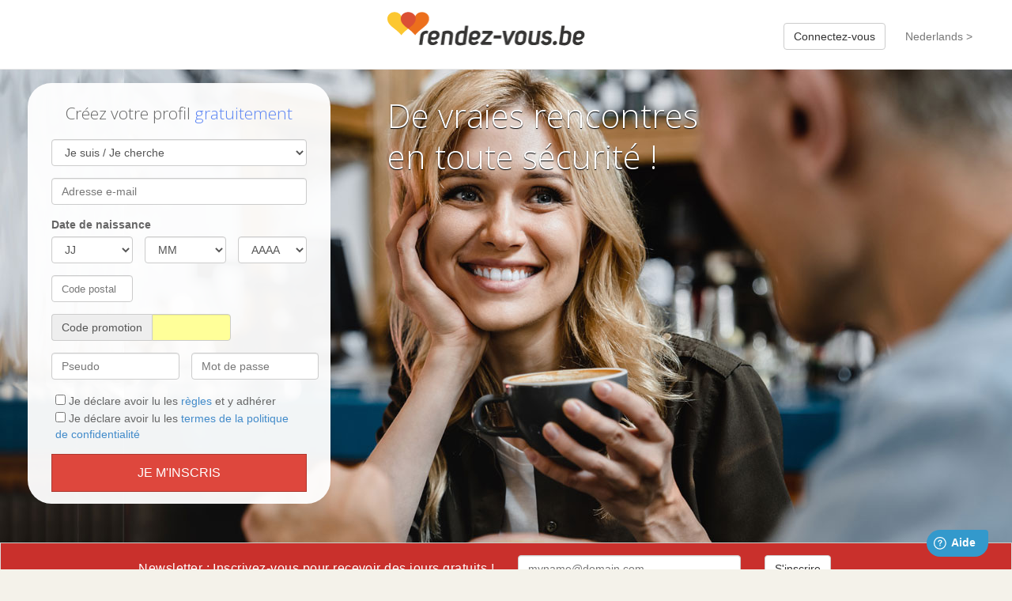

--- FILE ---
content_type: text/html; charset=UTF-8
request_url: https://cdn-fr-img02.rendez-vous.be/scripts/friends/indexfr.cfm?rand=23044
body_size: 19267
content:

<!DOCTYPE html>
<!--[if lt IE 7]><html class="no-js lt-ie9 lt-ie8 lt-ie7"><![endif]-->
<!--[if IE 7]><html class="no-js lt-ie9 lt-ie8"><![endif]-->
<!--[if IE 8]><html class="no-js lt-ie9"><![endif]-->
<!--[if gt IE 8]><!--><html class="no-js"><!--<![endif]-->
<head>
<meta http-equiv="X-UA-Compatible" content="IE=edge,chrome=1">
<meta name="viewport" content="width=device-width">
<meta http-equiv="Content-Type" content="text/html; charset=windows-1252">
<meta name="facebook-domain-verification" content="ge0kz8ofg0r81h0dqx8noynmabxkdn" />

			<title>Rendez-vous : Site de rencontre de plus de 40.000 célibataires</title>
        	
        	<meta name="description" lang="fr" content="A la recherche d’une nouvelle rencontre ? Découvrez des milliers de profils hommes ou femmes, célibataires ou en couple">
			<meta name="keywords" lang="fr" content="rencontre,rencontres,rencontre en Belgique,RDV,chat,tchat,gay,amitié,âme soeur,amis,amitié,couple,lesbienne,flirt,affinités,mariage,marié,annonce,amoureuse,amoureux,fiancé,fille,filles,gays,hétéro,hétérosexuel,hétérosexuelle,homme,hommes,homo,sites de rencontre,sites de rencontres,amour,célibataire,célibataires,dialogue,club de rencontre,homosexuel,relations,rendez-vous,rendezvous">
        <META HTTP-EQUIV="Content-Language" CONTENT="fr">
<META NAME="rating" CONTENT="General">
<META NAME="distribution" CONTENT="global">
<META NAME="Robots" CONTENT="index,follow,all">
<META NAME="Category" CONTENT="rencontres sur internet"> 
	<meta property="og:type" content="website" />
	<meta property="og:url" content="https://fr.rendez-vous.be//scripts/friends/indexfr.cfm" />
	<meta property="og:site_name" content="Rendez-Vous.be" />
	<meta property="og:title" content="Rencontre en Belgique sur Rendez-Vous : site de rencontres pour célibataires" />
	<meta property="og:description" content="Site de rencontres N°1 en Belgique : Célibataires recherchant l'amour ? Trouvez la femme ou l'homme idéal parmi plus de 40 000 membres sur Rendez-Vous.be" />
	<meta property="og:image" content="https://fr.rendez-vous.be/rdv_og_image.jpeg" />
	<meta property="og:image:type" content="image/jpeg" />
	<meta property="og:image:width" content="600" />
	<meta property="og:image:height" content="600" />

	
	<meta property="fb:app_id" content="471578436340769">

<meta name="apple-itunes-app" content="app-id=462795525"/>
<meta name="author" content="Rendez-Vous.be"/>
<meta name="country" content="Belgique">
<meta content="" name="geo.position">
<meta content="BE" name="geo.country">


	<link rel="publisher" href="https://plus.google.com/u/0/104547137050936944930"/>



 <script type="text/javascript">window.gdprAppliesGlobally=true;
(function(){function n(){if(!window.frames.__cmpLocator){if(document.body&&document.body.firstChild){var e=document.body;var t=document.createElement("iframe");t.style.display="none";t.name="__cmpLocator";t.title="cmpLocator";e.insertBefore(t,e.firstChild)}else{setTimeout(n,5)}}}function e(e,t,n){if(typeof n!=="function"){return}
if(!window.__cmpBuffer){window.__cmpBuffer=[]}if(e==="ping"){n({gdprAppliesGlobally:window.gdprAppliesGlobally,cmpLoaded:false},true)}else{window.__cmpBuffer.push({command:e,parameter:t,callback:n})}}e.stub=true;function t(r){if(!window.__cmp||window.__cmp.stub!==true){return}if(!r.data){return}var a=typeof r.data==="string";var e;try{e=a?JSON.parse(r.data):r.data}catch(t){return}if(e.__cmpCall){var o=e.__cmpCall;window.__cmp(o.command,o.parameter,function(e,t){var n={__cmpReturn:{returnValue:e,success:t,callId:o.callId}};r.source.postMessage(a?JSON.stringify(n):n,"*")})}}if(typeof window.__cmp!=="function"){window.__cmp=e;if(window.addEventListener){window.addEventListener("message",t,false)}else{window.attachEvent("onmessage",t)}}n()})();(function(e){var t=document.createElement("script");t.id="spcloader";t.type="text/javascript";t.async=true;t.src="https://sdk.privacy-center.org/"+e+"/loader.js?target="+document.location.hostname;t.charset="utf-8";var n=document.getElementsByTagName("script")[0];
n.parentNode.insertBefore(t,n)})("bb7d6eb0-4d86-4ec6-9ba0-4d437d3b1589");</script>




<link href='//fonts.googleapis.com/css?family=Open+Sans:400,700,300' rel='stylesheet' type='text/css'>


<link rel="SHORTCUT ICON" href="/rdv_favicon.ico" type="image/vnd.microsoft.icon">
<link rel="icon" href="/rdv_favicon.ico" type="image/vnd.microsoft.icon">
<link rel="stylesheet" href="/landing/inc_ab/css/bootstrap.min.css">
<link rel="stylesheet" href="/landing/inc_ab/css/main.css">
<link href="/assets/css/sprites.css" rel="stylesheet">
<link href="/assets/css/topbar.css" rel="stylesheet">
<script>window.jQuery || document.write('<script src="/landing/js/vendor/jquery-1.8.3.min.js"><\/script>')</script>
<script src="/landing/js/vendor/modernizr-2.6.2-respond-1.1.0.min.js"></script>


	<script type="text/javascript">
		dataLayerPROD = [];
	</script>
	<script type="text/javascript">
		
		dataLayerPROD = [

		
		
				{'userActive' : false},
			
			{'userStatus' : 'Not logged'},
			
			{'userLanguage' : 'FR'},
			
		{'userSex' : 'X'},
		{'userPrefSex' : 'X'},
		
		];

		

		
		
		
(function(w,d,s,l,i){w[l]=w[l]||[];w[l].push({'gtm.start':
new Date().getTime(),event:'gtm.js'});var f=d.getElementsByTagName(s)[0],
j=d.createElement(s),dl=l!='dataLayer'?'&l='+l:'';j.async=true;j.src=
'https://www.googletagmanager.com/gtm.js?id='+i+dl;f.parentNode.insertBefore(j,f);
})(window,document,'script','dataLayerPROD','GTM-62NS');
		
	</script>

	
	
	
	<script defer="defer" src="https://www.dwin1.com/8425.js" type="text/javascript"></script>

	



	<script type="didomi/javascript" data-vendor="iab:50" src="https://track.adform.net/serving/scripts/trackpoint/"></script>
    
<!-- TEST FABKE-->






<script type="text/javascript">

	(function() {
	var useSSL = 'https:' == document.location.protocol;
	var src = (useSSL ? 'https:' : 'http:') +
	'//securepubads.g.doubleclick.net/tag/js/gpt.js';
	/*'//www.googletagservices.com/tag/js/gpt.js';*/
	document.write('<scr' + 'ipt src="' + src + '"></scr' + 'ipt>');
	})();


	var googletag = googletag || {};
	googletag.cmd = googletag.cmd || [];
</script>






<script type="didomi/javascript" data-vendor="didomi:google">

	

	/*GPT slots*/
	/*var gptAdSlots = [];*/

	
		/*Mapping For Rectangle Top*/
		var rectanglemappingtop = googletag.sizeMapping().

		/*Desktop*/
		addSize([1000, 600], [300, 250]).
		/*Tablet*/
		addSize([768, 600], [300, 250]).
		/*Mobile*/
		addSize([320, 200], [300, 250]).
		/*None*/
		addSize([0, 0], []).build();

		/*Define the GPT slot*/
		
		
		gptAdSlots_imu = googletag.defineSlot('/81985301/RENDEZVOUS/web/homepage', [300, 250], 'rossel-imu-top').defineSizeMapping(rectanglemappingtop).addService(googletag.pubads()).setTargeting("position","top");
		







	
	
	/*

	*/
	
	
	googletag.pubads().setTargeting("lang", "fr");
	googletag.pubads().setTargeting("dn",window.location.hostname);
	
	
	googletag.pubads().collapseEmptyDivs(true);

	googletag.pubads().enableLazyLoad({
      fetchMarginPercent: 40,  /* Fetch slots within .40 viewports.*/
      renderMarginPercent: 20,  /* Render slots within .20 viewports.*/
      mobileScaling: 1.0  /* same value on mobile.*/
    });

	
	
	googletag.pubads().disableInitialLoad();
	googletag.pubads().enableAsyncRendering();
	

	googletag.pubads().enableSingleRequest();
	
	/* Listen to slotRenderEnded 
	googletag.pubads().addEventListener('slotRenderEnded', function(e) {
      console.log('DFP :: Slot rendered ', e.advertiserId, ' Size : W=', e.size[0], " H=", e.size[1]);
	});
	
	googletag.pubads().addEventListener('impressionViewable', function(e) {
		console.log('DFP :: OK slot viewed... ', e);
    });
	
	googletag.pubads().addEventListener('slotVisibilityChanged', function(e) {
		console.log('DFP :: Visibility changed ... ', e);
    });
	*/
	

	
	googletag.enableServices();
	

	
</script>


<!-- Facebook Pixel Code --> 
<script>
!function(f,b,e,v,n,t,s){if(f.fbq)return;n=f.fbq=function(){n.callMethod?n.callMethod.apply(n,arguments):n.queue.push(arguments)};if(!f._fbq)f._fbq=n; n.push=n;n.loaded=!0;n.version='2.0';n.queue=[];t=b.createElement(e);t.async=!0; t.src=v;s=b.getElementsByTagName(e)[0];s.parentNode.insertBefore(t,s)}(window, document,'script','https://connect.facebook.net/en_US/fbevents.js');

fbq('init', '734860176568695'); 
 
fbq('track', "PageView"); 




</script> 

<noscript>
	
</noscript> 
<!-- End Facebook Pixel Code --> 

</head>
<body id="index" style="padding-top:70px;">




<!-- Google Tag Manager (noscript) -->

<noscript><iframe src="https://www.googletagmanager.com/ns.html?id=GTM-62NS"
height="0" width="0" style="display:none;visibility:hidden"></iframe></noscript>

<!-- End Google Tag Manager (noscript) -->






<!-- Popup Marketing --->



<nav class="navbar navbar-default navbar-fixed-top" role="navigation">
  <div class="container-fluid">
    
	<script language="javascript" src="/assets/js/sha1.js"></script>
	
<script language="JavaScript">
function checkQuickLoginForm() 	
{
	var result = true;
	var tgt, stringx;
	var f = document.subgo;
	
	tgtField = f.idProfile;
	stringx = tgtField.value;
	if( stringx.length < 0 || stringx == 'Id/Pseudo')
	{
		tgtField.style.border = '1px solid #b94a48';
		result = false;
	} else {
		tgtField.style.border = '';
	}
	
	tgtField = f.shainp;
	stringx = tgtField.value;
	if( stringx.length < 0 || stringx == 'Mot de passe')
	{
		tgtField.style.border = '1px solid #b94a48';
		result = false;
	} else {
		tgtField.style.border = '';
	}
	
	if (result == true)
	{
		//here we'll hash the password but also submit it in clear for the moment : not all people have updated their pasword yet for new system
		document.getElementById('oldQuickPwd').value = stringx;
		lowStringx = stringx.toLowerCase();
		document.getElementById('pwId').value = hex_sha1(lowStringx);
		f.submit();		
	}
}
	
	</script>
	<div class="container-fluid">
		<div class="row">
			<div class="col-xs-6">
				<div class="pull-left" style="margin:15px 0">
					<img src="/landing/img/logo-hp-medium.png" alt="Faites de nouvelles rencontres sur Rendez-Vous.be" width="205" height="40">
					
				</div>
				<div class="pull-left baseline_new">meet, like, love</div>
			</div>
			<div class="col-xs-6">
				<ul id="navbarSignin" class="nav navbar-nav navbar-right" style="margin-top:10px; ">
					
					<li>
						<button class="btn btn-default" style="margin-top:5px" onclick="$('#navbarSignin').toggle(); $('#navbarSignup').toggle(); $('#idFormSubscription').toggle(); $('#loginFormBox').toggle()">Connectez-vous</a></button>
						<input type="hidden" name="xnoframe" value="">
					</li>
					
							<li><a href="http://nl.rendez-vous.be">Nederlands ></a></li>
						
				</ul>
		
				<div id="navbarSignup" class="nav navbar-nav pull-right" style="margin-top:10px; display:none">
					
					<li>
						<button class="btn btn-default" style="margin-top:5px" onclick="$('#navbarSignin').toggle(); $('#navbarSignup').toggle(); $('#idFormSubscription').toggle(); $('#loginFormBox').toggle()">Inscrivez-vous</a></button>
						<input type="hidden" name="xnoframe" value="">
					</li>
					
							<li><a href="http://nl.rendez-vous.be">Nederlands ></a></li>
						
				</ul>
			</div>
		</div>
	</div>

  </div>
</nav>









	<div class="homeTeaserContainer d container-fluid">
		<!-- CAROUSEL -->
		<div class="row">
			<div class="col-xs-12 no-padding">
				<div id="carousel-example-generic" class="carousel slide" data-ride="carousel" >
					<!-- Wrapper for slides -->
					<div class="carousel-inner">
						<div class="item active"  style="background-image: url('/landing/inc_ab/img/banner7.jpg');">
							<div class="carousel-caption" style="padding:0px;">
								<h2 style="margin-left:-30px;">
									
										De vraies rencontres<br>en toute sécurité !

<br>										
									
								</h2>
							</div>
						</div>
						<div class="item"  style="background-image: url('/landing/inc_ab/img/home-voix_H748.jpg');">
							<div class="carousel-caption">
								<h2 style="margin-left:-30px;">
									
										Des milliers de personnes<br>se connectent<br>tous les jours.	
									
								</h2>
							</div>
						</div>
						
						
					</div>
				</div>
			</div>
		</div>
		<!-- / CAROUSEL -->

		
		
		
		<div class="homeTeaser">
			
			<div class="row">
				<div class="col-xs-7 col-xs-push-5 col-sm-6 col-sm-push-5 col-md-7 col-md-push-5 col-lg-8 col-lg-push-4">
					
				</div>
				<div class="col-xs-5 col-xs-pull-7 col-sm-5 col-sm-pull-6 col-md-5 col-md-pull-7 col-lg-4 col-lg-pull-8"> 
<div id="modalEMAIL" class="modal" tabindex="-1" role="dialog" aria-labelledby="" aria-hidden="true">
	<div class="modal-dialog">
		<div class="modal-content">
			
			<div class="modal-header">
				<button type="button" class="close" data-dismiss="modal"><span aria-hidden="true">&times;</span><span class="sr-only">Close</span></button>
				<h4 class="modal-title">Un e-mail de confirmation vous a été envoyé</h4>
			</div>
			<div class="modal-body" style="height:350px;">
	
				<div class="row">
					<div id="idEmailMessage" class="alert alert-success" style="margin: 20px 15px 0;">
						
							Veuillez consulter votre boite e-mail avant de continuer.
						
					</div>
				</div>
			</div>
			<div class="modal-footer">
				<a id="idValidateEMAIL" type="button" class="btn btn-primary btn-block btn-large center-block" data-dismiss="modal">J'ai compris !</a>
				
			</div>
			
		</div><!-- /.modal-content -->
	</div><!-- /.modal-dialog -->
</div><!-- /.modal -->

	<form method="post" action="/scripts/friends/creeprof.cfm" id="idFormSubscription" name="SubModalCreeProf" >
	<input type="hidden" name="linkFBID_new" id="linkFBID_new" value="">
    
	
		<h2 class="center">Cr&eacute;ez votre profil <span style="color:#5c85f3">gratuitement</span></h2>
	
	
		
		<div id="divSubscribeError" class="alert alert-danger" role="alert" style="display:none;"></div>
		
			
		
		<div id="divSubSex" class="form-group">
			
            
			<input type="hidden" name="phoneNum" id="idPhoneNum">

			<input type="hidden" name="createPlatform" value="desktop">
			<input type="hidden" name="peopleType">
			<input type="hidden" name="prefPeopleType">
			<select class="form-control" id="inputPeopleType" name="PeopleTypePrefPeopleType" data-toggle="tooltip" data-placement="right" title="Indiquez votre genre et vos préférences">
				<option value="" disabled selected>
					Je suis / Je cherche
				</option>
				<option value="Man,Woman">
					Je suis un homme qui cherche une femme 
					
				</option>
				<option value="Woman,Man">
					Je suis une femme qui cherche un homme
					
				</option>
				<option value="Man,Man">
					Je suis un homme qui cherche un homme
					
				</option>
				<option value="Woman,Woman">
					Je suis une femme qui cherche une femme
					
				</option>
			</select>
		</div>

		
			
		
			<input type="hidden" name="Idrvp" value="1">
		
			
		
		<div class="form-group" id="divSubEmail">
			<input class="form-control" type="email" placeholder="Adresse e-mail" maxlength="50" name="email" id="email" data-toggle="tooltip" data-placement="right" title="Indiquez une adresse email valide. Cet email sera le seul email accepté pour toute question relative à votre profil.Vous y recevrez aussi régulièrement des promos de jours gratuits." />
		</div>
			
		
		
		<div id="divSubDateBirth" class="form-group">
			<div class="row">
				<div class="col-xs-12">
					<label class="control-label" for="inputDnais">Date de naissance</label>
				</div>
			</div>
			<div class="row">
				<div class="col-xs-4" style="padding-right:0">
					<select class="form-control" id="inputDnais" name="Dnais" data-toggle="tooltip" data-placement="right" title="Veuillez choisir votre jour de naissance">
						<option>JJ</option>
						
							<option >1</option>
						
							<option >2</option>
						
							<option >3</option>
						
							<option >4</option>
						
							<option >5</option>
						
							<option >6</option>
						
							<option >7</option>
						
							<option >8</option>
						
							<option >9</option>
						
							<option >10</option>
						
							<option >11</option>
						
							<option >12</option>
						
							<option >13</option>
						
							<option >14</option>
						
							<option >15</option>
						
							<option >16</option>
						
							<option >17</option>
						
							<option >18</option>
						
							<option >19</option>
						
							<option >20</option>
						
							<option >21</option>
						
							<option >22</option>
						
							<option >23</option>
						
							<option >24</option>
						
							<option >25</option>
						
							<option >26</option>
						
							<option >27</option>
						
							<option >28</option>
						
							<option >29</option>
						
							<option >30</option>
						
							<option >31</option>
						
					</select>
				</div>
				<div class="col-xs-4" style="padding-right:0">
					<select class="form-control" id="inputMnais" name="Mnais" data-toggle="tooltip" data-placement="right" title="Veuillez choisir votre mois de naissance">
						<option>MM</option>
						
							<option value="1">janvier</option>
						
							<option value="2">f&eacute;vrier</option>
						
							<option value="3">mars</option>
						
							<option value="4">avril</option>
						
							<option value="5">mai</option>
						
							<option value="6">juin</option>
						
							<option value="7">juillet</option>
						
							<option value="8">ao&ucirc;t</option>
						
							<option value="9">septembre</option>
						
							<option value="10">octobre</option>
						
							<option value="11">novembre</option>
						
							<option value="12">d&eacute;cembre</option>
						
					</select>
				</div>
				<div class="col-xs-4">
					<select class="form-control" id="inputYnais" name="Ynais" data-toggle="tooltip" data-placement="right" title="Veuillez choisir votre année de naissance">
						<option>AAAA</option>
						
							<option >2008</option>
						
							<option >2007</option>
						
							<option >2006</option>
						
							<option >2005</option>
						
							<option >2004</option>
						
							<option >2003</option>
						
							<option >2002</option>
						
							<option >2001</option>
						
							<option >2000</option>
						
							<option >1999</option>
						
							<option >1998</option>
						
							<option >1997</option>
						
							<option >1996</option>
						
							<option >1995</option>
						
							<option >1994</option>
						
							<option >1993</option>
						
							<option >1992</option>
						
							<option >1991</option>
						
							<option >1990</option>
						
							<option >1989</option>
						
							<option >1988</option>
						
							<option >1987</option>
						
							<option >1986</option>
						
							<option >1985</option>
						
							<option >1984</option>
						
							<option >1983</option>
						
							<option >1982</option>
						
							<option >1981</option>
						
							<option >1980</option>
						
							<option >1979</option>
						
							<option >1978</option>
						
							<option >1977</option>
						
							<option >1976</option>
						
							<option >1975</option>
						
							<option >1974</option>
						
							<option >1973</option>
						
							<option >1972</option>
						
							<option >1971</option>
						
							<option >1970</option>
						
							<option >1969</option>
						
							<option >1968</option>
						
							<option >1967</option>
						
							<option >1966</option>
						
							<option >1965</option>
						
							<option >1964</option>
						
							<option >1963</option>
						
							<option >1962</option>
						
							<option >1961</option>
						
							<option >1960</option>
						
							<option >1959</option>
						
							<option >1958</option>
						
							<option >1957</option>
						
							<option >1956</option>
						
							<option >1955</option>
						
							<option >1954</option>
						
							<option >1953</option>
						
							<option >1952</option>
						
							<option >1951</option>
						
							<option >1950</option>
						
							<option >1949</option>
						
							<option >1948</option>
						
							<option >1947</option>
						
							<option >1946</option>
						
							<option >1945</option>
						
							<option >1944</option>
						
							<option >1943</option>
						
							<option >1942</option>
						
							<option >1941</option>
						
							<option >1940</option>
						
							<option >1939</option>
						
							<option >1938</option>
						
							<option >1937</option>
						
							<option >1936</option>
						
							<option >1935</option>
						
							<option >1934</option>
						
							<option >1933</option>
						
							<option >1932</option>
						
							<option >1931</option>
						
							<option >1930</option>
						
							<option >1929</option>
						
							<option >1928</option>
						
							<option >1927</option>
						
					</select>
				</div>
			</div>
		</div>
			
		
		<div class="form-group" id="divSubCity">
			<div class="row">
				<div class="col-xs-4" style="padding-right:0">
					<input class="form-control" style="font-size:13px;" type="text" id="inputCodecommune" name="codecommune" maxlength="4" value="" placeholder="Code postal" onblur="javascript:checkCommune(document.SubModalCreeProf.codecommune.value);" data-toggle="tooltip" data-placement="right" title="Veuillez remplir votre code postal" />
				</div>
				<div class="col-xs-8" style="padding-right:0">
					<input class="form-control" style="background:transparent;border:0;box-shadow:none;-webkit-box-shadow:none;-moz-box-shadow:" type="text"  name="HorsBelgiqueVille" value="" id="HorsBelgiqueVille_0" readonly>
					
					<input type="hidden" name="idpays" value="1">
					
					<div id="subFormCommune" class="formAlternateID popover fade bottom in" style="display:none; top:26px;">
						<div class="arrow"></div>
						<div class="popover-inner">
							<div class="popover-content">
								<iframe src="/scripts/friends/CommuneFrame.cfm?xempty=Y&formContainerName=SubModalCreeProf"  name="irdvframe" scrolling="No" id="irdvframe" frameborder="0" marginheight="0" marginwidth="0" width="90%" height="1"></iframe></li>
							</div>
						</div>
					</div>
					
				</div>
			</div>
		</div>
			
		
		
			<div class="form-group">
				<div class="input-group">
					<div class="input-group-addon">Code promotion</div>
					<input class="form-control" style="background:#FF9; width:100px" type="text" name="promo" id="inputPromo" value="">
				</div>
			</div>
		
		

		
		<div class="form-group">
			<div class="input-group">
				<div class="row">
					<div class="col-xs-6" style="padding-right:0">
						<span id="divSubPseudo">
							<input class="form-control" type="text" placeholder="Pseudo" id="pseudoname" name="pseudoname" maxlength="15" onblur="javascript:checkPseudo(document.SubModalCreeProf.pseudoname.value);" data-toggle="tooltip" data-placement="right" title="Choisissez un pseudo de 5 à 15 caractères, sans espace ni accents ni caractères spéciaux, svp" style="border-radius:4px;">
						</span>
						
						<div id="subFormPseudo" class="formAlternateID popover fade bottom in" style="display:none;top:26px;">
							<div class="arrow"></div>
							<div class="popover-inner">
								<div class="popover-content">
									<iframe src="/scripts/friends/PseudoFrame.cfm?xempty=Y&autohide=1" name="irdvpseudoframe" scrolling="No" id="irdvpseudoframe" frameborder="0" marginheight="0" marginwidth="0" width="200" height="1"></iframe>
								</div>
							</div>
						</div>
						
					</div>
					<div class="col-xs-6" style="padding-right:0">
						<span id="divSubPassword">
							<input class="form-control" type="text" autocomplete="off" placeholder="Mot de passe" id="pass" name="motpasse" maxlength="15" data-toggle="tooltip" data-placement="right" title="Introduisez un mot de passe (min.4 et max.15 car et sans espace)" style="border-radius:4px;">
						</span>
					</div>
				</div>
			</div>
		</div>
		<div class="form-group">
			<div class="input-group">
				<div class="row" style="padding: 0 20px;">
					
					<input type="checkBox" name="rulesok" id="idRulesOK" value="Y">
					<span id="idRulesTXT">Je déclare avoir lu les <a href="/scripts/friends/rules.cfm" target="_blank">règles</a> et y adhérer</span>
					<br>
					<input type="checkBox" name="privacyok" id="idPrivacyOK" value="Y">
					<span id="idPrivacyTXT">Je déclare avoir lu les <a href="/scripts/friends/privacy.cfm" target="_blank">termes de la politique de confidentialité</a></span>
				</div>
			</div>
		</div>

		
		<input type="hidden" name="idlanguemat" value="2">
		<input type="hidden" name="etatcivil" value="célibataire">
		<input type="hidden" value="secret" name="emailscope">
		
		<button type="submit" class="btn btn-success btn-block btn-large center-block" onClick="">Je m'inscris</button>
		
		
		</form>
		
	
	<form method="post" id="loginFormBox" name="SubModalCheckUser" action="/scripts/friends/checkuseridpswd.cfm" style="display:none">
		<input type="hidden" name="linkFBID_log" id="linkFBID_log" value="">
    	<h2 class="center">Veuillez vous <span style="color:#FF9900">identifier</span> :</h2>
		<hr />
		
		
		
		<div id="divLoginError" class="alert alert-danger" role="alert" style="display:none;"></div>
		
	
		<div class="row">
			
			<div style="padding: 0 30px;">
				<div class="form-group" id="divLoginPseudo">
					<label class="control-label" for="loginId2">Pseudo</label>
					<input class="form-control" type="text" id="loginId2" name="idProfile" maxlength="15">
				</div>
				<div class="form-group" id="divLoginPassword">
					<label class="control-label" for="pwId2">Mot de passe</label>
					<input class="form-control" type="password" id="pwId2" name="shainp" autocomplete="off" maxlength="15">
				</div>
				
				
				<div class="form-group">
					<div class="input-group">
						<div class="input-group-addon">Code promotion</div>
						<input class="form-control" style="background:#FF9; width:100px" type="text" name="promo" id="inputPromo" value="">
					</div>
				</div>
				
				
				<div class="form-group">
					<button type="submit" class="btn btn-success btn-block btn-large center-block" onClick="">Je me connecte</button>
					<input type="hidden" name="xnoframe" value="">
					<input type="hidden" name="oldPwd" id="oldPwd" value="" />
					
					<p class="line-behind"><span>OU</span></p>
					<p id="facebookButton">
						<a href="#" onClick="FB_login(fillSubscriptionForm, 'log');" class="btn btn-primary center-block">
							<img src="/assets/img/icon-add-picture-FB-sml.png" style="float:left; margin-right:5px;"/>
							Se connecter avec Facebook
						</a>
					</p>
					
				</div>
			</div>
		</div>
		<hr />
		<p class="center"><a href="/scripts/friends/UserPasswordLose.cfm">Mot de passe oublié ?  </a></p>
		<p class="center">
			Pas encore inscrit ?&nbsp;&nbsp;<a class="btn btn-default" onclick="$('#navbarSignin').toggle(); $('#navbarSignup').toggle(); $('#idFormSubscription').toggle(); $('#loginFormBox').toggle()">Inscrivez-vous</a>
		</p>
	</form>




<script type="didomi/javascript" data-vendor="didomi:facebook">

// Init Facebook SDK
window.fbAsyncInit = function() {
	FB.init({
		appId      : '471578436340769',
		cookie     : true,  // enable cookies to allow the server to access the session
		xfbml      : true,  // parse social plugins on this page
		version    : 'v2.12' // use version 2.3 (deprecated, try last one)
	});
};

// Load the SDK asynchronously
(function(d, s, id) {
    var js, fjs = d.getElementsByTagName(s)[0];
    if (d.getElementById(id)) return;
    js = d.createElement(s); js.id = id;
    js.src = "//connect.facebook.net/en_US/sdk.js";
    fjs.parentNode.insertBefore(js, fjs);
}(document, 'script', 'facebook-jssdk'));


/* Example  FB response 
{
  "id": "1669823649968406",
  "name": "Pierre Pol Jacques",
  "location": {
    "id": "109390772412843",
    "name": "Ganshoren"
  },
  "email": "sebastien2020@hotmail.com",
  "gender": "male",
  "birthday": "11/07/1984"
}
*/

var fillSubscriptionForm = function(e, typeLog)
{
	
	
	if(typeof e.id != 'undefined')
	{
		$('#linkFBID_' + typeLog).val(e.id);
	}
	

	
	if(typeLog == 'new')
	{
		if(typeof e.name != 'undefined')
		{
			
			$("#pseudoname").val(e.name.replace(/[^a-z0-9]/gi,''));
		}
		
		if(typeof e.email != 'undefined')
		{
			$("#email").val(e.email);
		}

		if(typeof e.gender != 'undefined')
		{
			if(e.gender == "male")
			{
				$('#inputPeopleType option[value="Man,Woman"]').prop('selected', true);
			} else {
				$('#inputPeopleType option[value="Woman,Man"]').prop('selected', true);
			}
		}

		if(typeof e.birthday != 'undefined')
		{
			var xbirthday = new Date(e.birthday);
			$('#inputDnais option[value=' + xbirthday.getDate() + ']').prop('selected', true);
			$('#inputMnais option[value=' + (xbirthday.getMonth() + 1) + ']').prop('selected', true);
			$('#inputYnais option[value=' + xbirthday.getFullYear() + ']').prop('selected', true);
		}

		if(typeof e.location != 'undefined' && typeof e.location.name != 'undefined')
		{
			
			var xurl = '/scripts/api/v2/mobile.cfc';
			var xdata =
			{
				'method': 'getZipCode',
				'city': e.location.name,
				'land': 'B',
				'cfid' : '20204852',
				'cftoken' : '156dc7545d04c7d-AA0DC0CA-EF59-5A43-338AF49549CB927A'
			};
			
			$.ajax({
				url: xurl,
				data: xdata,
				type: 'POST',
				success: function(data)
				{
					var d = JSON.parse(data);
					if(d.city.length == 1)
					{
						$("#inputCodecommune").val(d.city[0].zipcode);
						$("#HorsBelgiqueVille_0").val(d.city[0].city);
					}
				},
				error: function(){
					
						alert('Une erreur de connexion s\'est produite...');
					
				}
			});
		}

		
		$('#navbarSignup').toggle(true);
		$('#idFormSubscription').toggle(true);
		$('#navbarSignin').toggle(false);
		$('#loginFormBox').toggle(false);

	} else if (typeLog == 'log') {
		
		$('#navbarSignup').toggle(false);
		$('#idFormSubscription').toggle(false);
		$('#navbarSignin').toggle(true);
		$('#loginFormBox').toggle(true);

	}
}

</script>

<script type="didomi/javascript" data-vendor="didomi:facebook">
/* Log in to facebook */

function FB_login(fillSubscriptionForm, typeLog)
{
	var FB_user = {};
	FB.login(function(response)
	{
		if (response.status === 'connected')
		{
			FB_user.uid = response.authResponse.userID;
			FB_user.accessToken = response.authResponse.accessToken;
			console.log('FB Response', JSON.stringify(response));

			/*Check connection*/
			
			var xurl = '/scripts/api/v3/mobile.cfc';
			var xdata =
			{
				'method': 'login',
				'facebookID': FB_user.uid,
				'accessToken': FB_user.accessToken,
				'xFBplatformLog' : 'desktop',
				'cfid' : '20204852',
				'cftoken' : '156dc7545d04c7d-AA0DC0CA-EF59-5A43-338AF49549CB927A'
			};
			
			
			$.ajax({
				url: xurl,
				data: xdata,
				type: 'POST',
				success: function(data)
				{
					var d = JSON.parse(data);
					console.log('from Login...', d);

					if(d.islogged == 1 && d.idprofile > 0)
					{
						/* --- Save Facebook ID --- */
						
						var xurl = '/scripts/friends/controlpanel_ajax.cfm';
						var xdata = {
							'action': 'saveFacebookID',
							'FBID': FB_user.uid,
							'cfid' : '20204852',
							'cftoken' : '156dc7545d04c7d-AA0DC0CA-EF59-5A43-338AF49549CB927A'
						};
						

						$.ajax({
							url: xurl,
							data: xdata,
							type: 'POST',
							success: function(e)
							{
								console.log('saveFaceBook ID', e);
								
								window.location.href = '/scripts/friends/controlpanel.cfm?countAlert=1&' + d.urltoken;
								
							},
							error: function(d){
								console.log('test',d);
								
								alert('Une erreur de connexion s\'est produite...');
								
							}
						});

					} else {
						/*test merging ID*/
						FB.api(
							"/me?fields=id,name,email",
							function (response)
							{
								if (response && !response.error)
								{
									/*handle the result*/
									console.log('response 01', response);
									
									if(typeof response.email == 'undefined')
									{
										
										if (typeLog == 'new')
										{
											alert('Veuillez compléter et vérifier les informations ci-dessous pour confirmer votre inscription.');
										} else if (typeLog == 'log') {
											alert('Nous ne trouvons pas de profil lié à votre compte Facebook. Veuillez-vous connecter en utilisant notre formulaire classique. Votre compte Facebook sera ensuite lié à votre compte Rendez-Vous..456');
										}
										
										
										if(typeof fillSubscriptionForm == 'function')
										{
											fillSubscriptionForm(response, typeLog);	
										}
									} else {
										/*Check in our DB*/
										
										var xurl = '/scripts/api/v3/mobile.cfc';
										var xdata =
										{
											'method': 'getUserId',
											'facebookID': FB_user.uid,
											'accessToken': FB_user.accessToken,
											'email': response.email,
											'cfid' : '20204852',
											'cftoken' : '156dc7545d04c7d-AA0DC0CA-EF59-5A43-338AF49549CB927A'
										};

										
			
										$.ajax({
											url: xurl,
											data: xdata,
											type: 'POST',
											success: function(data)
											{
												var d = JSON.parse(data);

												if(d.profile.length == 1)
												{
													/*only 1 profile*/
													console.log('only 1 user', d)
													
													var xurl = '/scripts/api/v3/mobile.cfc';
													var xdata =
													{
														'method': 'mergeFacebookID',
														'facebookID': FB_user.uid,
														'idprofile': d.profile[0].idprofile,
														'email': response.email,
														'accessToken': FB_user.accessToken,
														'cfid' : '20204852',
														'cftoken' : '156dc7545d04c7d-AA0DC0CA-EF59-5A43-338AF49549CB927A'
													};
													
													$.ajax({
														url: xurl,
														data: xdata,
														type: 'POST',
														success: function(d)
														{
															/*Check connection*/
															
															var xurl = '/scripts/api/v3/mobile.cfc';
															var xdata =
															{
																'method': 'login',
																'facebookID': FB_user.uid,
																'accessToken': FB_user.accessToken,
																'xFBplatformLog' : 'desktop',
																'cfid' : '20204852',
																'cftoken' : '156dc7545d04c7d-AA0DC0CA-EF59-5A43-338AF49549CB927A'
															};
															
															$.ajax({
																url: xurl,
																data: xdata,
																type: 'POST',
																success: function(data)
																{
																	var d = JSON.parse(data);
																	console.log('login02', d)

																	if(d.islogged == 1 && d.idprofile > 0)
																	{
																		
																		window.location.href = '/scripts/friends/controlpanel.cfm';
																		
																	}
																},
																error: function()
																{
																	
																		alert('Une erreur de connexion s\'est produite...');
																	
																}
															});
														},
														error: function(){
															
																alert('Une erreur de connexion s\'est produite...');
															
														}
													});



												} else if(d.profile.length > 0) {
													/*Multiple profiles*/
													console.log('multiple users', d);
													
													var formRedirect = document.createElement("form");
													formRedirect.setAttribute("method", "post");
													
													formRedirect.setAttribute("action", "/scripts/friends/facebook_mergeid.cfm?cfid=20204852&cftoken=156dc7545d04c7d-AA0DC0CA-EF59-5A43-338AF49549CB927A");
													
													
													var hiddenField1 = document.createElement("input");
													hiddenField1.setAttribute("type", "hidden");
													hiddenField1.setAttribute("name", "facebookID");
													hiddenField1.setAttribute("value", FB_user.uid);
													formRedirect.appendChild(hiddenField1);
													
													var hiddenField2 = document.createElement("input");
													hiddenField2.setAttribute("type", "hidden");
													hiddenField2.setAttribute("name", "email");
													hiddenField2.setAttribute("value", response.email);
													formRedirect.appendChild(hiddenField2);
													
													var hiddenField3 = document.createElement("input");
													hiddenField3.setAttribute("type", "hidden");
													hiddenField3.setAttribute("name", "accessToken");
													hiddenField3.setAttribute("value", FB_user.accessToken);
													formRedirect.appendChild(hiddenField3);
													
													document.body.appendChild(formRedirect);
												    formRedirect.submit();
													
													return;
												} else {
													/*No profile found*/
													
													alert('Nous ne trouvons pas de profil lié à votre compte Facebook. Veuillez-vous connecter en utilisant notre formulaire classique. Votre compte Facebook sera ensuite lié à votre compte Rendez-Vous..123');
													
													if(typeof fillSubscriptionForm == 'function')
													{
														fillSubscriptionForm(response, typeLog);	
													}
												}
											},
											error: function()
											{
												
													alert('Une erreur de connexion s\'est produite...');
												
											}
										});
									}
								}
							}
						);
					}
				},
				error: function()
				{
					
						alert('Une erreur de connexion s\'est produite...');
					
				}
			});

		
		} else if (response.status === 'not_authorized') {
			/*the user is logged in to Facebook, but has not authenticated your app*/
			alert('Vous devez autoriser le site Rendez-Vous.be sur Facebook.');
			console.log('You need to authorize our app on FB');
		} else {
			/*the user isn't logged in to Facebook.*/
			alert('Vous n\'êtes pas connecté sur Facebook');
			console.log('You are not logged in to Facebook');
		}
		
	},
	{
		scope: 'public_profile,email,user_birthday,user_location,user_photos'
		/* user_about_me,user_relationships,user_hometown,user_posts, */
	});
}
</script> 
<script type="text/javascript" language="JavaScript">
	function checkPseudo(pseudo)
	{
		if( pseudo.length > 0 ){
			showPseudoDiv(true);
			window.irdvpseudoframe.location.href='/scripts/friends/pseudoframe.cfm?rdvfriends=RdvFriendsBEFR&autohide=1&target=SubModalCreeProf.pseudoname&pseudoname='+pseudo;
		}
		else{
			showPseudoDiv(false);
		}
	}
	function showPseudoDiv(bool){
		var divPseudo = document.getElementById("subFormPseudo");
		if(bool){
			divPseudo.style.display = 'block';
		}
		else{
			divPseudo.style.display = 'none';
		}
	}
	
	function checkCommune(commune)
	{
		if( commune.length > 0 ){
			showCommuneDiv(true);
			//window.irdvframe.location.href='pseudoframe.cfm?rdvfriends=RdvFriendsBEFR&autohide=1&target=Sub.pseudoname&pseudoname='+pseudo;
			window.irdvframe.location.href='/scripts/friends/CommuneFrame.cfm?formContainerName=SubModalCreeProf&rdvfriends=RdvFriendsBEFR&autohide=1&codepays=B&codecommune='+SubModalCreeProf.codecommune.value
		}
		else{
			showCommuneDiv(false);
		}
	}
	function showCommuneDiv(bool){
		var divCommune = document.getElementById("subFormCommune");
		if(bool){
			divCommune.style.display = 'block';
		}
		else {
			divCommune.style.display = 'none';
		}
	}
</script>



<script language="JavaScript">

	function validateLoginPseudo()
	{
		var f = document.SubModalCheckUser;
		stringx = f.idProfile.value;
		var tgt = document.getElementById('divLoginPseudo');
	
		if(stringx.length <= 0 || stringx == 'Pseudo')
		{
			
				msgError = 'Votre Id/Pseudo ou votre mot de passe est incorrect';// Votre Id/Pseudo ou votre mot de passe est incorrect;
			
			tgt.className = "form-group has-error";
			return false;
		} else {
			tgt.className = "form-group";
			return true;
		}
	}
	
	function validateLoginPswd()
	{
		var f = document.SubModalCheckUser;
		stringx = f.shainp.value;
		tgt = document.getElementById('divLoginPassword');
	
		if (stringx.length < 4 || stringx == 'Mot de passe')
		{
			
				msgError = 'Votre Id/Pseudo ou votre mot de passe est incorrect'; // Votre Id/Pseudo ou votre mot de passe est incorrect;
			
			tgt.className = "form-group has-error";
			return false;
		} else {
			tgt.className = "form-group";
			return true;
		}
	}



// Event listeners
$( "#loginFormBox" ).submit(function(e) {
	
	console.log('checkLoginForm');
	
	e.preventDefault();
	var result = true;
	var f = document.SubModalCheckUser;

	/* Login Pseudo */
	if(! validateLoginPseudo() )
	{
		result = false;
	}
	
	/* Login Password */
	if(! validateLoginPswd() )
	{
		result = false;
	}
	
	
	
	if (result === true)
	{
		tgt = document.getElementById('divLoginError');
		tgt.innerHTML = '';
		tgt.style.display ='none';
		
		//here we'll hash the password but also submit it in clear for the moment : not all people have updated their pasword yet for new system
		
		document.getElementById('oldPwd').value = document.SubModalCheckUser.shainp.value;
		lowStringx = stringx.toLowerCase(document.SubModalCheckUser.shainp.value);
		document.getElementById('pwId2').value = hex_sha1(lowStringx);
		console.log("login = " + $('#loginId2').val());
		console.log("pswd = " + $('#pwId2').val());
		f.submit();

	}
	else
	{
		tgt = document.getElementById('divLoginError');
		tgt.innerHTML = msgError;
		tgt.style.display ='block';
		console.log('login error');
		return false;
	}
	
});

function validatePeopleType()
{
	var f = document.SubModalCreeProf;
	var stringx = f.PeopleTypePrefPeopleType.value.split(',');
	var tgt = document.getElementById('divSubSex');

	if( stringx.length == 2 && stringx[0].length > 2 && stringx[1].length > 2)
	{
		tgt.className = "form-group";
		f.peopleType.value = stringx[0];
		f.prefPeopleType.value = stringx[1];
		return true;
	} else {
		tgt.className = "form-group has-error";
		//$('#inputPeopleType').tooltip({trigger: 'hover'});
		return false;
	}
}

function validatePseudo()
{
	var f = document.SubModalCreeProf;
	var stringx = f.pseudoname.value;
	var tgt = document.getElementById('divSubPseudo');

	if( stringx.length < 4 || stringx == 'Pseudo')
	{
		tgt.className = "form-group has-error";
		//$('#pseudoname').tooltip({trigger: 'hover'});
		return false;
	} else {
		tgt.className = "form-group";
		return true;
	}
}


function validatePassword()
{
	var f = document.SubModalCreeProf;
	var stringx = f.motpasse.value.toLowerCase();
	var tgt = document.getElementById('divSubPassword');
	if( stringx.length < 4 || stringx == 'mot de passe')
	{
		tgt.className = "form-group has-error";
		
		return false;
	} else {
		tgt.className = "form-group";
		document.getElementById('pass').setAttribute('type','password');
	
		/*if(stringx.length < 35)
		{
			f.motpasse.value = hex_sha1(stringx);
		}*/
		return true;
	}
}

function validateCity()
{
	var f = document.SubModalCreeProf;
	var stringx = f.codecommune.value;
	var tgt = document.getElementById('divSubCity');

	if( stringx.length < 4 || stringx == 'Code postal')
	{
		tgt.className = "form-group has-error";
		
		return false;
	} else {
		tgt.className = "form-group";
		return true;
	}
}

function validateEmail()
{
	var f = document.SubModalCreeProf;
	var stringx = f.email.value;
	var tgt = document.getElementById('divSubEmail');
	if( (stringx.length < 5) || (isEmail(stringx) == false) || (isEmailbis(stringx,'@') == false) || (isEmailbis(stringx,'.') == false) )
	{
		tgt.className = "form-group has-error";
		
		return false;
	} else {
		tgt.className = "form-group";
		return true;
	}
}

function validateDate()
{
	var f = document.SubModalCreeProf;	
	var stringx = f.Dnais.selectedIndex;
	var stringy = f.Mnais.selectedIndex;
	var stringz = f.Ynais.selectedIndex;
	var tgt = document.getElementById('divSubDateBirth');

	if(Number(stringx) == 0 || Number(stringy) == 0 || Number(stringz) == 0 || Number(stringx) == "NaN" || Number(stringy) == "NaN" || Number(stringz) == "NaN")
	{
		tgt.className = "form-group has-error";
	
		return false;
	} else {
		tgt.className = "form-group";
		return true;
	}
}

function isEmail(stringx) 
{
	if (!stringx) return false;
	var iChars = "*|,\":<>[]{}`\';()&$#%";
	for (var i = 0; i < stringx.length; i++) 
	{
			if (iChars.indexOf(stringx.charAt(i)) != -1)
			return false;
	}
	return true;
} 
function isEmailbis(stringx,iChars) 
{
	if (!stringx) return false;
	for (var i = 0; i < stringx.length; i++) 
	{
		if (iChars.indexOf(stringx.charAt(i)) != -1) return true;
	}
	return false;
}

function clearPlaceholder(id, val, type)
{
	var inputHolder = document.getElementById(id);
	inputHolder.value='';
	
	inputHolder.type = type;
}
function fillPlaceholder(id, val, type)
{

	var inputHolder = document.getElementById(id);
	
	if(inputHolder.value==val || inputHolder.value =='' )
	{
		inputHolder.type = type;
		inputHolder.value = val;
	}
}

// Event listeners



$( "#idFormSubscription" ).submit(function(e) {
	
	e.preventDefault();

	var result = true;
	var f = document.SubModalCreeProf;


	console.log('--------------------------------------');

	if (! $('#idRulesOK').is(":checked"))
	{
		$('#idRulesTXT').css({'color': '#A44'});
		result = false;

	}
	
	if (! $('#idPrivacyOK').is(":checked"))
	{
		$('#idPrivacyTXT').css({'color': '#A44'});
		result = false;
	}

	/* People Type peopleTypeSelect */
	if(! validatePeopleType() )
	{
		result = false;
	}

	/* Pseudo */
	if(! validatePseudo() )
	{
		result = false;
	}

	/* Mot de passe */
	if(! validatePassword() )
	{
		result = false;
	}
	
	/* Code Commune */
	if(! validateCity() )
	{
		result = false;
	}

	/* email */
	if(! validateEmail() )
	{
		result = false;
	}

	/* dateBirth */
	if(! validateDate() )
	{
		result = false;
	}
	

	if (result === true)
	{
		
		tgt = document.getElementById('divSubscribeError');
		tgt.innerHTML = '';
		tgt.style.display ='none';

		
		var stringx = f.motpasse.value.toLowerCase();
		f.motpasse.style.color = '#fff';
		if(stringx.length < 35)
		{
			f.motpasse.value = hex_sha1(stringx);
		}
		
			dataLayerPROD.push({
				'event': 'registration',
				'vpv': '/registration/step1'
			});
			
			
			f.submit();
			
			//$('#idFormSubscription').hide();
			//return;
		
		
	}
	else
	{
		tgt = document.getElementById('divSubscribeError');
		tgt.innerHTML = "Veuillez remplir tous les champs du formulaire. ";
		tgt.style.display ='block';
		return false;
	}
});

$('#inputPeopleType').blur(function(e){
	validatePeopleType();
});
$('#pseudoname').blur(function(e){
	validatePseudo();
});
$('#pass').blur(function(e){
	validatePassword();
});
$('#email').blur(function(e){
	validateEmail();
});
$('#inputCodecommune').blur(function(e){
	validateCity();
});
$('#inputDnais').blur(function(e){
	validateDate();
});
$('#inputMnais').blur(function(e){
	validateDate();
});
$('#inputYnais').blur(function(e){
	validateDate();
});

// Initialize
$( document ).ready(function() {
	$('#idFormSubscription').tooltip({
		selector: 'input[data-toggle=tooltip], select[data-toggle=tooltip]',
		animation: false
	});
});
</script>
</div>
			</div>
		</div>
	</div>

	
	<style type="text/css">
	#index .featured.newsletter{
		padding: 15px;
		color: #FFF;
		background-color: #c9302c;
		text-align: center;
	}
	</style>
	<script type="text/javascript">
	

	$(document).ready( function() { 
		$('#newsletterForm').submit( function(e){
			e.preventDefault();
			
			var xemail = $('#newsletterEmail').val(); 
			if( xemail.length > 7){
				var xurl = '/scripts/friends/indexfr_ajax.cfm';
				var xdata =
				{
					email : $('#newsletterEmail').val(),
					lang : 'FR',
				};
				
				$.ajax({
					url: xurl,
					data: xdata,
					cache: false,
					type: 'GET',
					success: function(d)
					{
						$('.row.featured.newsletter').html('Merci pour votre confiance !');
					},

					error: function()
					{
						
						alert('Une erreur de connexion s\'est produite...');
					}
				});
			}

		});
	});
	</script>

	<div class="container-fluid pageContent">
		<div class="row featured newsletter">
			<form id="newsletterForm">
				<span class="col-xs-6" style="text-align:right;padding-top:5px">
					Newsletter :
					
						Inscrivez-vous pour recevoir des jours gratuits !
					
				</span>
				<span class="col-xs-3">
					<input id="newsletterEmail" name="email" type="email" placeholder="myname@domain.com" class="form-control">
				</span>
				<span class="col-xs-1">
					<input type="submit" name="newsletter" value="S'inscrire" class="btn btn-default">
				</span>
			</form>
		</div>
		
				<ul class="row featured">
					
					<li class="featured_item col-xs-4">
						<div>
							
							<svg xmlns="http://www.w3.org/2000/svg" width="64" height="64" fill="#F90" class="bi bi-geo-alt" viewBox="0 0 16 16">
							  <<path d="M8 16s6-5.686 6-10A6 6 0 0 0 2 6c0 4.314 6 10 6 10zm0-7a3 3 0 1 1 0-6 3 3 0 0 1 0 6z"/>
							</svg>
							
								<h2 style="margin-left:10px">Des rencontres à proximité</h2>
								<p>Rencontrez des personnes près de vous avec qui vous partagez des intérêts communs</p>
							
						</div>
					</li>
					
					<li class="featured_item col-xs-4">
						<div onclick="document.location.href='/scripts/friends/forums/fortopic.cfm'" style="cursor:pointer;">
							
							<svg xmlns="http://www.w3.org/2000/svg" width="64" height="64" fill="#c9302c" class="bi bi-chat-heart" viewBox="0 0 16 16">
							  <path d="M8 15c4.418 0 8-3.134 8-7s-3.582-7-8-7-8 3.134-8 7c0 1.76.743 3.37 1.97 4.6-.097 1.016-.417 2.13-.771 2.966-.079.186.074.394.273.362 2.256-.37 3.597-.938 4.18-1.234A9.06 9.06 0 0 0 8 15Zm0-9.007c1.664-1.711 5.825 1.283 0 5.132-5.825-3.85-1.664-6.843 0-5.132Z"/>
							</svg>
							
								<h2 style="margin-left:10px">Nos forums</h2>
								<p>Venez discuter sur nos forums, ouverts à tout le monde, membres ou pas !</p>
							
							<p>
								<a href="/scripts/friends/forums/fortopic.cfm">
									Voir tous les forums
								</a>
							</p>
									
						</div>
					</li>
					
					<li class="featured_item col-xs-4">
						
							
							<div id='rossel-imu-top'></div>
							<script type='text/javascript'>
							googletag.cmd.push(function() { googletag.display('rossel-imu-top'); });
							</script>
						
					</li>
				</ul>

		
		<div class="row featured">
			<div class="col-xs-8">
				
<link rel="stylesheet" href="/assets/js/ticker/flexslider.css" type="text/css" media="screen" />
<link rel="stylesheet" href="/assets/js/ticker/ticker-styles.css" type="text/css" media="screen" />

<div id="tickerContainer" style="display:none;">
<div id="tab-container" class='tab-container'>
	
	<ul class='tabs'>
		<li class='tab'><a href="#tabs1">Les tops</a></li>
		<li class='tab'><a href="#tabs2">Derniers inscrits</a></li>
		
			<li class='tab'><a href="#tabs3">Online</a></li>
		
	 </ul>
	 
	 <div class='panel-container'>
		
		<div id="tabs1" class="flexslider carousel">
			
			<a class="moreProfiles" href="/scripts/friends/recherche.cfm?class=7&galerie=Yes">Plus de profils &raquo;</a>
			
			<ul class="slides">
				
				<li>
					<a href="/scripts/friends/detail.cfm?idprofile=1727164"><img src="//cdn-fr-img02.rendez-vous.be/photos/RV_BEFR_thumbs/P_1727164_1_769746.jpg" width="140" height="140"></a>
					<small><a href="/scripts/friends/detail.cfm?idprofile=1727164">Revelye</a><br />Hainaut<br /><strong>célibataire</strong></small>
					
				</li>
				
				<li>
					<a href="/scripts/friends/detail.cfm?idprofile=1721552"><img src="//cdn-fr-img02.rendez-vous.be/photos/RV_BEFR_thumbs/P_1721552_15_477465.jpg" width="140" height="140"></a>
					<small><a href="/scripts/friends/detail.cfm?idprofile=1721552">Ndongostarlily</a><br />Brabant Wallon<br /><strong>célibataire</strong></small>
					
				</li>
				
				<li>
					<a href="/scripts/friends/detail.cfm?idprofile=1721892"><img src="//cdn-fr-img02.rendez-vous.be/photos/RV_BEFR_thumbs/P_1721892_1_649516.jpg" width="140" height="140"></a>
					<small><a href="/scripts/friends/detail.cfm?idprofile=1721892">Capucine</a><br />Brabant Wallon<br /><strong>célibataire</strong></small>
					
				</li>
				
				<li>
					<a href="/scripts/friends/detail.cfm?idprofile=1729239"><img src="//cdn-fr-img02.rendez-vous.be/photos/RV_BEFR_thumbs/P_1729239_1_452319.jpg" width="140" height="140"></a>
					<small><a href="/scripts/friends/detail.cfm?idprofile=1729239">Ghislaine7519</a><br />Brabant Flamand<br /><strong>célibataire</strong></small>
					
				</li>
				
				<li>
					<a href="/scripts/friends/detail.cfm?idprofile=1729169"><img src="//cdn-fr-img02.rendez-vous.be/photos/RV_BEFR_thumbs/P_1729169_1_868706.jpg" width="140" height="140"></a>
					<small><a href="/scripts/friends/detail.cfm?idprofile=1729169">LalieXX</a><br />Brabant Flamand<br /><strong>célibataire</strong></small>
					
				</li>
				
				<li>
					<a href="/scripts/friends/detail.cfm?idprofile=1728097"><img src="//cdn-fr-img02.rendez-vous.be/photos/RV_BEFR_thumbs/P_1728097_3_630920.jpg" width="140" height="140"></a>
					<small><a href="/scripts/friends/detail.cfm?idprofile=1728097">Lupin</a><br />Hainaut<br /><strong>célibataire</strong></small>
					
				</li>
				
			</ul>
		</div>
		
		 
		 <div id="tabs2" class="flexslider carousel">
			
			<a class="moreProfiles" href="/scripts/friends/recherche.cfm?class=4&galerie=Yes">Plus de profils &raquo;</a>
			
			<ul class="slides">
				
				<li>
                	
					<a href="/scripts/friends/detail.cfm?idprofile=1729285"><img src="//cdn-fr-img02.rendez-vous.be/photos/RV_BEFR_thumbs/P_1729285_5_445033.jpg" width="140" height="140"></a>
					<small><a href="/scripts/friends/detail.cfm?idprofile=1729285">Audream</a><br />Brabant Flamand<br /><strong>célibataire</strong></small>
				</li>
				
				<li>
                	
					<a href="/scripts/friends/detail.cfm?idprofile=1729284"><img src="//cdn-fr-img02.rendez-vous.be/photos/RV_BEFR_thumbs/P_1729284_1_181388.jpg" width="140" height="140"></a>
					<small><a href="/scripts/friends/detail.cfm?idprofile=1729284">titoinne</a><br />Hainaut<br /><strong>célibataire</strong></small>
				</li>
				
				<li>
                	
					<a href="/scripts/friends/detail.cfm?idprofile=1729283"><img src="//cdn-fr-img02.rendez-vous.be/photos/RV_BEFR_thumbs/P_1729283_1_511837.jpg" width="140" height="140"></a>
					<small><a href="/scripts/friends/detail.cfm?idprofile=1729283">Albertoy</a><br />Hainaut<br /><strong>célibataire</strong></small>
				</li>
				
				<li>
                	
					<a href="/scripts/friends/detail.cfm?idprofile=1729280"><img src="//cdn-fr-img02.rendez-vous.be/photos/RV_BEFR_thumbs/P_1729280_2_116816.jpg" width="140" height="140"></a>
					<small><a href="/scripts/friends/detail.cfm?idprofile=1729280">Lulu020265</a><br />Namur<br /><strong>célibataire</strong></small>
				</li>
				
				<li>
                	
					<a href="/scripts/friends/detail.cfm?idprofile=1729279"><img src="//cdn-fr-img02.rendez-vous.be/photos/RV_BEFR_thumbs/P_1729279_1_911628.jpg" width="140" height="140"></a>
					<small><a href="/scripts/friends/detail.cfm?idprofile=1729279">Manon08</a><br />Liège<br /><strong>célibataire</strong></small>
				</li>
				
				<li>
                	
					<a href="/scripts/friends/detail.cfm?idprofile=1729278"><img src="//cdn-fr-img02.rendez-vous.be/photos/RV_BEFR_thumbs/P_1729278_1_280960.jpg" width="140" height="140"></a>
					<small><a href="/scripts/friends/detail.cfm?idprofile=1729278">Gary23</a><br />Hainaut<br /><strong>célibataire</strong></small>
				</li>
				
			</ul>
		</div>
		
		
		
		<div id="tabs3" class="flexslider carousel">
			
			<a class="moreProfiles" href="/scripts/friends/recherche.cfm?connectedonly=Yes&galerie=Yes">Plus de profils &raquo;</a>
			
			<ul class="slides">
				
				<li>
					<a href="/scripts/friends/detail.cfm?idprofile=1728482"><img src="//cdn-fr-img02.rendez-vous.be/photos/RV_BEFR_thumbs/P_1728482_1_648614.jpg" width="140" height="140"></a>
					<small><a href="/scripts/friends/detail.cfm?idprofile=1728482">Artemisia</a><br />Brabant Wallon<br /><strong>célibataire</strong></small>
				</li>
				
				<li>
					<a href="/scripts/friends/detail.cfm?idprofile=1728328"><img src="//cdn-fr-img02.rendez-vous.be/photos/RV_BEFR_thumbs/P_1728328_1_281016.jpg" width="140" height="140"></a>
					<small><a href="/scripts/friends/detail.cfm?idprofile=1728328">Avril</a><br />Hainaut<br /><strong>célibataire</strong></small>
				</li>
				
				<li>
					<a href="/scripts/friends/detail.cfm?idprofile=1727985"><img src="//cdn-fr-img02.rendez-vous.be/photos/RV_BEFR_thumbs/P_1727985_1_678244.jpg" width="140" height="140"></a>
					<small><a href="/scripts/friends/detail.cfm?idprofile=1727985">HESSET</a><br />Hainaut<br /><strong>célibataire</strong></small>
				</li>
				
				<li>
					<a href="/scripts/friends/detail.cfm?idprofile=1726655"><img src="//cdn-fr-img02.rendez-vous.be/photos/RV_BEFR_thumbs/P_1726655_1_444190.jpg" width="140" height="140"></a>
					<small><a href="/scripts/friends/detail.cfm?idprofile=1726655">Lizou</a><br />Liège<br /><strong>célibataire</strong></small>
				</li>
				
				<li>
					<a href="/scripts/friends/detail.cfm?idprofile=1677090"><img src="//cdn-fr-img02.rendez-vous.be/photos/RV_BEFR_thumbs/P_1677090_1_571261.jpg" width="140" height="140"></a>
					<small><a href="/scripts/friends/detail.cfm?idprofile=1677090">patrickdbr1</a><br />Liège<br /><strong>célibataire</strong></small>
				</li>
				
				<li>
					<a href="/scripts/friends/detail.cfm?idprofile=1670677"><img src="//cdn-fr-img02.rendez-vous.be/photos/RV_BEFR_thumbs/P_1670677_1_719146.jpg" width="140" height="140"></a>
					<small><a href="/scripts/friends/detail.cfm?idprofile=1670677">Harpal</a><br />Hainaut<br /><strong>célibataire</strong></small>
				</li>
				
			</ul>
		</div>
		
		
		</div>
	</div>
</div>

	<!-- easytabs -->
	<script src="/assets/js/ticker/jquery.easytabs.min.js" type="text/javascript"></script>
	<!-- FlexSlider -->
	<script src="/assets/js/ticker/jquery.flexslider-min.js" type="text/javascript"></script>

<script type="text/javascript">	
	jQuery(document).ready(function(){
		<!-- FlexSlider -->
		jQuery('#tickerContainer').show();
		jQuery('.flexslider').flexslider({
			animation: "slide",
			slideshow: false,
			animationLoop: false,
			controlNav: false,
			itemWidth: 140,
			itemMargin: 5
		});
		<!-- EasyTabs -->
		jQuery("#tab-container").easytabs({
			animate: true,
			animationSpeed: 500,
			updateHash: false
			//cycle: 3000
			});
		jQuery('#tickerContainer').bind('mouseover', function() {
			clearEasyTimeout();
		});	
		jQuery('#tickerContainer').bind('mouseout', function() {
			setEasyTimeout();
		});
		function easyTimeout() {
			currentTab < tabsLength ? currentTab++ : currentTab = 1;
			//console.log(tabsLength);
			currentTabItem = "#tabs"+currentTab;
			jQuery("#tab-container").easytabs('select', currentTabItem);
		} 
		function clearEasyTimeout() {
			window.clearInterval(et);
		}
		function setEasyTimeout() {
			et = window.setInterval(easyTimeout, 4000);
		}
		var tabsLength = jQuery("#tab-container .tabs").children().length;
		
		var currentTab = 1;
		if(tabsLength>1) {
			setEasyTimeout();
		}
});
</script>


			</div>
			<div class="col-xs-4">
				<div class="well">
					
						<h2 style="margin-left:10px">Pourquoi s'inscrire ?</h2>
						<ul>
							<li>Inscription simple et gratuite</li>
							<li>Photos publiques et <b>privées</b></li>
							<li>Messages écrits et <b>vocaux</b></li>
							<li>Lutte contre les faux profils</li>
						</ul>
					
				</div>
			</div>
		</div>
		<div class="row featured" style="background:#f8f8f8">
			<div class="col-xs-4">
				<div class="well">
					<h2 style="margin-left:10px">Vos avantages</h2>
					
						<ul>
							<li><span>Des <strong>rencontres sérieuses</strong> et sécurisées près de chez vous</span></li>
							<li><span>Vous envoyez des messages écrits et/ou vocaux en un clic.</span></li>
							<li><span>Le contrôle des informations sur les profils notamment via contrôle sms gratuit</span></li>
							<li><span>La participation et l'organisation de nombreux <strong>événements</strong></span></li>
							<li><span>La protection de vos données personnelles et un anonymat garanti</span></li>
							<li><span>Photos <strong>publiques ET privées</strong></span></li>
							<li><span>Votre <strong>propre questionnaire</strong> (Test&Moi) si les questions standard ne vous conviennent pas</span></li>
						</ul>
					
				</div>
			</div>
			<div class="col-xs-8">
				<div class="extra-right-margin">
					
						<h1>Créer votre profil rapidement</h1>
					<h2>Vous êtes célibataire ou souhaitez simplement faire de <strong>nouvelles rencontres</strong> ? </h2><hr/>Créé en 1997 et pionnier sur le marché Belge, Rendez-Vous.be est devenu en quelques années le premier <strong>site de rencontres</strong> en Belgique. Que ce soit pour faire des <a href="/scripts/friends/recherche.cfm?idRVP=1&class=4&photo=Yes">rencontres amicales</a> ou <a href="/scripts/friends/recherche.cfm?idRVP=2&class=4&photo=Yes">amoureuses</a>, Rendez-Vous vous permet de rentrer en <strong>relation</strong> avec les <strong>célibataires</strong> de votre région. <br><br>Rendez-Vous.be  propose également à ses membres de se <strong>rencontrer</strong> autrement lors de ses différentes <a href="/events/">soirées célibataires</a> organisées tout au long de l’année. Rendez-Vous met à votre disposition un espace convivial et de qualité qui vous permet de consulter facilement les annonces des autres membres, d’échanger des messages et de <strong>chatter</strong> les uns avec les autres. <br><br>
<b>Ce qui nous différencie des autres ?</b> Le sérieux, la possibilité de mettre des photos privées ET publiques, le contrôle strict des profils et une vraie lutte contre les faux profils, un support  efficace à votre service, des questions personnalisables si les questions standard ne vous satisfont pas entièrement, tchat privé ET messages publics, une offre 'découverte' imbattable, ... Et surtout nous sommes les seuls qui vous proposons lors d'une séance chat avec votre interlocuteur de passer automatiquement en vidéo chat si vous le souhaitez.<br><br>N'hésitez pas à consulter l'aide accessible sur toutes les pages grâce au petit bouton bleu "Aide".<br><br> 
				</div>
			</div>
		</div>
		<div class="row featured">
			<div class="col-xs-4">
				<div class="bordered-right">
					<img class="pull-right" src="/landing/img/ico-trusted-sml.png">
					<h2>Confiance</h2>
					<p>
						Rendez-Vous.be vous garantit un espace de rencontres de qualité en toute confiance notamment grâce à nos modérateurs. <br><br>En effet, nous  contrôlons l’entièreté du site en validant les photos, les messages publics, les annonces  et en agissant directement lorsqu’un problème est signalé.  En cas de doute, nous envoyons un code sms uniquement sur gsm's belge ! Pas d'arnaque venant de pays exotiques. 
					</p>
				</div>
			</div>
			<div class="col-xs-4">
				<div class="bordered-right">
					<img class="pull-right" src="/landing/img/ico-secure-sml.png">
					<h2>Sécurité</h2>
					<p>
						Nous nous engageons à protéger vos données personnelles (e-mail, numéro de téléphone,...). Vous seul pouvez décider de les partager avec d’autres membres. Rendez-Vous.be vous garantit également une sécurité de vos paiements grâce à son partenaire Ingenico, vous ne vous occupez de rien et, surtout, vous ne risquez rien ! 
					</p>
				</div>
			</div>
			<div class="col-xs-4">
				<div>
					<img class="pull-right" src="/landing/img/ico-leader-sml.png">
					<h2>Leader</h2>
					<p>
						Créé en 1997, Rendez-Vous.be est le premier site de rencontres en Belgique qui regroupe plus de 40.000 célibataires en ligne au quotidien dans les trois régions, Flandre, Wallonie et Bruxelles. <br>Consultez les <a HREF="/scripts/friends/success.cfm">témoignages des célibataires</a> ayant rencontré l’amour sur Rendez-Vous.be 
					</p>
				</div>
			</div>
		</div>

		
		
		<footer id="footer">
			<div class="row featured" style="background:#f8f8f8;">
				
				<style type="text/css">
				.mobileVersion {
					display: none;
					background: #fff;
				}
				@media (max-width:768px){
					.mobileVersion {
						display: block;
					}
					.mobileVersion a {
						color: #fff;
						font-size: 250%;
						background: #ff9900;
						display: block;
						text-align: center;
						padding: 10px;
						font-weight: normal;
						border-radius: 4px;
						margin: 14px;
						border: 2px solid #e16806;
						line-height: 180%;
						text-decoration: none;
					}
					.mobileVersion a:hover {
						text-decoration: none;
					}
					.mobileVersion .glyphicon-phone {
						background-color: #e16806; border-radius: 50%;padding: 10px;
					}
					.mobileVersion .glyphicon-chevron-right {
						font-size: 75%;
					}
				}
				</style>
				
				<div class="mobileVersion"><a href="/app/?stayOnMobile=1&CFID=20204852&CFTOKEN=156dc7545d04c7d-AA0DC0CA-EF59-5A43-338AF49549CB927A"><span class="glyphicon glyphicon-phone"></span> Accéder à la version mobile <span class="glyphicon glyphicon-chevron-right"></span></a></div>
				
				<table class="table">
					<tr>
						<td width="25%"><ul class="unstyled extra-padding">
								<li>
									<h4>A propos de Rendez-Vous.be
										
									</h4>
								</li>
								<li><a href="#" data-target="#top">Inscription gratuite !
									
									</a></li>
								<li><a href="/scripts/friends/success.cfm">Success Stories
									
									</a></li>
								<li><a href="/scripts/friends/aboutrdv.cfm">Informations légales
									
									</a></li>
								<li><a href="/scripts/friends/help.cfm?category=pay">Voir nos formules d'abonnement
									
									</a></li>	
								
								<li><a href="/scripts/friends/rules.cfm">Conditions générales
									
									</a></li>
								<li><a href="javascript:Didomi.preferences.show()">Gérer les cookies
									
									</a></li>
							</ul></td>
						<td width="25%">
							<ul class="unstyled extra-padding">
								<li>
									<h4>Rencontres par régions
										
									</h4>
								</li>
								
									<li><a href="/scripts/friends/recherche.cfm?publique=&idville=4&photo=yes&galerie=yes">Brabant Wallon</a></li>
								
									<li><a href="/scripts/friends/recherche.cfm?publique=&idville=5&photo=yes&galerie=yes">Bruxelles</a></li>
								
									<li><a href="/scripts/friends/recherche.cfm?publique=&idville=8&photo=yes&galerie=yes">Hainaut</a></li>
								
									<li><a href="/scripts/friends/recherche.cfm?publique=&idville=16&photo=yes&galerie=yes">Liège</a></li>
								
									<li><a href="/scripts/friends/recherche.cfm?publique=&idville=22&photo=yes&galerie=yes">Luxembourg</a></li>
								
									<li><a href="/scripts/friends/recherche.cfm?publique=&idville=23&photo=yes&galerie=yes">Namur</a></li>
								
							</ul></td>
						<td width="30%"><ul class="unstyled extra-padding">
								<li>
									<h4>Autres liens Rendez-Vous
										
									</h4>
								</li>
								
									<li><a href="https://fr.rendez-vous.be/events" target="_blank">Ev&eacute;nements Rendez-Vous.be</a>&nbsp;<span class="badge badge-warning">NEW</span>
										
									</li>
									<li><a href="https://fr.rendez-vous.be/scripts/friends/blog_list.cfm">Visitez notre blog !</a>
										
									</li>
									<li><a href="https://nl.rendez-vous.be">Nederlandse versie</a>
										
									</li>
									
									<li><a href="https://fr.rendez-vous.be/app/">Rendez-Vous sur votre mobile
										
										</a>
									</li>
									
									<li>
										<a href="http://fr.rendez-vous.be/fake/"><small>Faux profils</small></a>
									</li>

								
							</ul>
						</td>
						<td width="20%"><ul class="unstyled extra-padding">
								<li>
									<h4>Partenaires
										
									</h4>
								</li>
								
									<li><a href="https://immovlan.be/fr" target="_blank">Immobilier
										
										</a></li>
									
									
									<li><a href="https://www.cinenews.be/fr/" target="_blank">Cinéma
										
										</a></li>
									<li><a href="https://www.out.be/fr/" target="_blank">Culture
										
										</a></li>
									<li><a href="/evenements/">Agenda
										
										</a></li>
									
									<li><a href="https://gocar.be/fr?utm_source=rendezvous&utm_medium=down_fr&utm_campaign=comarketing.be" target="_blank">Auto
										
										</a></li>
								
							</ul></td>
					</tr>
				</table>
				<ul class="footerSocial">
						<li>
							<a href="https://www.facebook.com/rendezvous.be" target="_blank" class="buttonsAndImagesLink"><img src="/landing/inc_ab/img/facebookSocial.jpg" alt="Facebook" border="0" align="top" hspace="0" vspace="0" width="45" height="45"></a>
						</li>
						<li>
							<a href="http://blog.rendez-vous.be/" target="_blank" class="buttonsAndImagesLink"><img src="/landing/inc_ab/img/rssSocial.jpg" alt="Blog" border="0" align="top" hspace="0" vspace="0" width="45" height="45"></a>
						</li>
						<li>
							<a href="https://www.youtube.com/user/RendezvousBE" target="_blank" class="buttonsAndImagesLink"><img src="/landing/inc_ab/img/youTubeSocial.jpg" alt="YouTube" border="0" align="top" hspace="0" vspace="0" width="45" height="45"></a>
						</li>
						<li>
							<a href="https://plus.google.com/104547137050936944930" target="_blank" class="buttonsAndImagesLink"><img src="/landing/inc_ab/img/googleSocial.jpg" alt="Google+" border="0" align="top" hspace="0" vspace="0" width="45" height="45"></a>
						</li>
						<li>
							<a href="https://itunes.apple.com/be/app/rendez-vous.be/id462795525?mt=8" target="_blank" class="buttonsAndImagesLink"><img src="/landing/inc_ab/img/logo_app-store.jpg" alt="iTunes" border="0" align="top" hspace="0" vspace="0" width="44" height="44"></a>
						</li>
						<li>
							<a href="https://play.google.com/store/apps/details?id=be.rendezvous" target="_blank" class="buttonsAndImagesLink"><img src="/landing/inc_ab/img/logo_google-play.jpg" alt="Google Play" border="0" align="top" hspace="0" vspace="0" width="44" height="44"></a>
						</li>
				</ul>
			</div>
			<table class="table">
				<td><div class="center extra-padding"> &copy;&nbsp;2026 Rendez-Vous.be</div></td>
				</tr>
			</table>
		</footer>
		
	</div>


	<script>
		
		window.fwSettings={
		'widget_id':60000002860,
		'locale': 'fr' 
		};
		!function(){if("function"!=typeof window.FreshworksWidget){var n=function(){n.q.push(arguments)};n.q=[],window.FreshworksWidget=n}}() 
		
		/*FreshworksWidget('clear', 'ticketForm');*/
		
	</script>
	
	<script type='text/javascript' src='https://widget.freshworks.com/widgets/60000002860.js' async defer></script>
	
		
		<script type="text/javascript">
			

		function openFreshDeskWidget()
		{
			FreshworksWidget('open');
		}
		
		</script>




	
	<script src="/landing/js/vendor/bootstrap.min.js"></script>


<script>Modernizr.load({
	test: Modernizr.input.placeholder,
	nope: ['/landing/js/vendor/jquery.placeholder.js']
});

$('.carousel').carousel({
	interval: 5000
})
</script>




<script defer src="https://www.dwin1.com/8425.js" type="text/java script"></script>







</body>
</html>

--- FILE ---
content_type: text/css
request_url: https://cdn-fr-img02.rendez-vous.be/landing/inc_ab/css/main.css
body_size: 5196
content:

/* ==========================================================================
   REWRITE TWBS STYLES
   ========================================================================== */
/* set a max-width for horizontal fluid layout and make it centered */

/* ==========================================================================
   MAIN STYLES
   ========================================================================== */
body#index,
body#splash {
		background: #f4f2ea;
		color:#666666;
		padding-top:40px;
}
h1, h2, h3, h4 {
    color: #666;
    /*
		font-family: 'Source Sans Pro', sans-serif;
    font-weight: 200;
    */
		font-family: 'Open Sans', sans-serif;
		font-weight:300;
		font-size: 200%;
    line-height: 125%;
		margin-top:0;
} 
h2 {
    font-size: 150%;
    line-height: auto;
		padding:10px 0;
		margin:auto;
		margin: 0\9;
}
h3 {
    font-size: 135%;
    line-height: auto;
		padding:0;
	}
h4 {
	font-size: 115%;
  line-height: auto;
	padding:10px 0;
	}
small {
	line-height:normal;
	}
#footer {
	}
#footer td {
	border:0;
	}
#footer ul {
	list-style:none;
	}
#footer li {
	margin-bottom: 5px;
}
.footerSocial {
	text-align:center;
	margin:auto;
}
.footerSocial li, .footerSocial img {
	display:inline !important;
	margin:0 5px;
	}
.chromeframe {
	background:#FCF8E3;
	border-bottom:2px solid #C09853;
	padding:20px;
	font-size:125%;
	}
/* ==========================================================================
   TWBS REDEFINED
   ========================================================================== */
.navbar, .navbar-inner {
	height: 88px;
	background:#fff;
	min-width:1024px;}
.navbar-inner {padding:5px 0;}
.navbar .pull-left{
	    float: clear;
	    position: absolute;
	    right: -100px;
	}
.navbar .pull-left img{
	    height: auto;
		width: 250px;
	}

.navbar #navbarSignup, .navbar #navbarSignin{
	   margin-top: 24px !important;
	}
.lead {
    font-size: 125%;
    line-height: normal;
    margin-bottom: 0.5em; 
}
.tooltip-inner {
	width:400px;
	}
.logo-holder {
   position: absolute;
   margin: 15px 0 0 15px;
 }

.btn-large.btn-success {
	background:#de473d;
	background-image:none;
	border:1px solid #ae3830;
	font-size: 16px;
	color: #ffffff;
	text-transform:uppercase;
	padding: 12px 25px;
	/*background-image: linear-gradient(to bottom, #5fc400, #1a7900);*/  
	-webkit-border-radius: 0;
	border-radius: 0;
	text-shadow:none;
}
/* FORMS */
/*
.form-horizontal .control-group {
	margin-bottom:8px;
	}
*/
/* ERRORS */
.has-error .form-control {
	color:#a94442;
	}
	
.has-error .form-control::-webkit-input-placeholder {
   color: #a94442;
}

.has-error .form-control:-moz-placeholder { /* Firefox 18- */
   color: #a94442;  
}

.has-error .form-control::-moz-placeholder {  /* Firefox 19+ */
   color: #a94442;  
}

.has-error .form-control:-ms-input-placeholder {  
   color: #a94442;  
}
/* ====== TOP BAR ====== */
.navbar .nav > li {
	display:table-cell;
	padding:0 5px;
	vertical-align:middle;
	}
.navbar .nav > li.divider-vertical {
	padding:0;
}
/* ==========================================================================
   COMMON STYLES & HELPERS
   ========================================================================== */
.pageContent {
	background: #FFFFFF;
  border: 1px solid #DDD;
	border-top:0;
	padding:0;
	/* margin-top:35px; */
}
.extra-padding {
    padding: 10px 15px;
}
.extra-margin {
    margin: 10px 15px;
}
.extra-left-margin {
    margin-left: 20px;
}
.extra-right-margin {
    margin-right: 20px;
}
.bordered-bot {
    border-bottom:1px solid #E9E9E9;
    padding-bottom: 15px;
}
.bordered-right {
	border-right:1px solid #E9E9E9;
  padding-right: 15px;
}
.center {
	text-align:center;
}
.wellRow {
    padding: 10px 0 15px 0;
    margin: 0 0 10px;
    background-color: whiteSmoke;
    border: 1px solid #E3E3E3;
    border-width: 1px 0;
		-webkit-box-shadow: 0 -1px 1px #E1E1E1;
    box-shadow: 0 -1px 1px #E1E1E1;
    text-align: center;
}
.square {
	 -webkit-border-radius: 0;
	 border-radius:0;
	}
/* ==========================================================================
   SPECIFIC PAGES
   ========================================================================== */

/* ====== CHOOSE LANG ====== */
#splash .hero-unit {
    background-size:100%;
    -webkit-border-radius: 0;
		border-radius: 0;
    height: 235px;
    position: relative;
    margin: 0;
    padding: 0;
}
#splash a { 
	color:#999;
	}
#splash .rdv_wellRow .btn {
    margin: 10px;
}
#splash h1, #splash h2, #splash h3, #splash p {text-align: center}


/* ====== INDEX ====== */
#index .homeTeaserContainer {
	background-color:#e8e8e8;
	box-shadow: inset 0 1px 0 #fff;
	border-bottom:1px solid #cccbc6;
	position: relative;
	/*
	min-height:520px;
	width: 100%;
  position: relative;
	*/
	}

#index .homeTeaserContainer .background_img{
	background: url(../indexgoogle/google_bkg_FR_5.jpg) no-repeat center center; 
	-webkit-background-size: cover;
	-moz-background-size: cover;
	-o-background-size: cover;
	background-size: cover;
	width:100%;
	height: 590px;
}

#index .homeTeaserContainer .overlay{
	width:100%;
	height:100%;
	position:absolute;
	left:0;
	right:0;
	top:0;
	background:rgba(235, 112, 36, .25);
}

#index .homeTeaserContainer .showProfiles{
	width:800px;
    position: absolute;
    left: 485px;
    top: 200px;
    height:390px;
    overflow:hidden;
    mask-image: -webkit-gradient(linear, center top, center bottom, 
	  color-stop(0.00,  rgba(0,0,0,1)),
	  color-stop(0.75,  rgba(0,0,0,1)),
	  
	  color-stop(1.00,  rgba(0,0,0,0)));
	-webkit-mask-position: 0 0;
	-webkit-mask-image: -webkit-gradient(linear, center top, center bottom, 
	  color-stop(0.00,  rgba(0,0,0,1)),
	  color-stop(0.75,  rgba(0,0,0,1)),
	  color-stop(1.00,  rgba(0,0,0,0)));
}

/*#index .homeTeaserContainer .showProfiles ul:after{
	background: -moz-linear-gradient(top, rgba(30,87,153,0) 0%, rgba(109,109,109,1) 100%); 
	background: -webkit-linear-gradient(top, rgba(30,87,153,0) 0%,rgba(109,109,109,1) 100%);
	background: linear-gradient(to bottom, rgba(30,87,153,0) 0%,rgba(109,109,109,1) 100%); 
	filter: progid:DXImageTransform.Microsoft.gradient( startColorstr='#001e5799', endColorstr='#6d6d6d',GradientType=0 );
	left:0;
	right:0;
	bottom:0;
	height:50px;
}*/


#index .homeTeaserContainer .showProfiles ul li{
	background:rgba( 255, 255, 255, 0.85);
	width: 146px;
	list-style: none;
	display: inline-block;
	position:relative;
	padding: 8px;
	margin: 3px 1px;
}

#index .homeTeaserContainer .showProfiles ul li .pictureHolder{
	width: 130px;
}
#index .homeTeaserContainer .showProfiles ul li .pictureHolder img{
	width: 100%;
	height: auto;
	margin-bottom: 5px; 
}
#index .homeTeaserContainer .showProfiles ul li p{
	text-align: center;
	overflow: hidden;
	text-overflow: ellipsis;
    white-space: nowrap;
    margin:0;
	width:130px;
}

#index .container-fluid {
	max-width:1400px;
	min-width:1024px;
	}
#index .homeTeaserContainer.d {
	/*background-image:url(../img/index-cover-115989145.jpg);*/
	background-position: top center;
	background-size:cover;
	background-repeat:no-repeat;
 }
/*
#index .homeTeaserContainer.blurred { 
	filter: blur(2px);
	-webkit-filter: blur(2px);
	-moz-filter: blur(2px);
	-o-filter: blur(2px);
	-ms-filter: blur(2px);
}
*/
#index .homeTeaserContainer.e {
	background:url(../index/index-cover-7598645.jpg);
	/*
	background-position: center;
	background-size:cover;
	background-repeat:no-repeat;
	*/
}

#index .homeTeaser {
	/*position:relative;*/
	margin:auto;
	/*padding:40px;*/
	box-sizing: border-box;
	min-height:600px;
	max-width:1400px;
	/*height: 100%;*/
	}
#index .adContainer img {
	background: #efefef;
	width: auto;
	padding: 15px;
}

#index .homeTeaser h1 {
	color:#FFF;
	font-size:300%;
	text-shadow:0 1px 1px #000;
	}
#index .baseline {
	position:absolute;
	bottom:20px;
	left:25px;
	}
#index .baseline_new {
	display: none;
	color:#de5839;
	font-size:16px;
	margin:35px 0 0 8px;
	}
#tickerContainer {
	margin-top:0;
	}
#index .homeTeaser #subscribeBox {
	/*
	position:absolute;
	z-index:1000;
	width:380px;
	border:1px solid #dedede;
	*/
	/* position: relative\9; */
	}
#index .homeTeaser.d #subscribeBox {
	margin-bottom:10px;
	}
#index .homeTeaser.e #subscribeBox {
	margin: 25px auto;
	margin-left:-185px;
	left:50%;
	top:30px;
	}
#index .homeTeaser h2 {
	margin-bottom:10px;
	}
	
#loginFormBox hr {
	margin:0 auto 15px;
}
#loginFormBox .well {
	border-radius:0;
	padding:10px auto;
	}
#index .homeTeaser form {
	background:rgba( 255, 255, 255, 0.95);
	/* padding:15px 25px; */
	padding:15px 30px;
	margin:0;
	border-radius:2px;
	z-index: 2;
	/*min-height:390px;*/
	}
#index .homeTeaserContainer.e form {
	/* background:#de473d; */
	} 
#index #facebookButton .btn-primary{
	background: #3b5998;
	border-color: #424e76;
	border-radius: 2px; 
	padding: 10px 20px 10px 5px;
}
#index #facebookButton .btn-primary:hover{
	background: #4466ae;
}

#index #facebookButton img {
	margin: -2px 5px 0 5px;
}

#index .line-behind {
	position: relative;
	z-index: 1;
	text-align: center;
	margin: 10px 0; 
}
#index .line-behind:before {
	border-top: 2px solid #dfdfdf;
	content:"";
	margin: 0 auto;
	position: absolute;
	top: 50%;
	left: 10px;
	bottom: 0;
	width: 40%;
	z-index: -1;
}
#index .line-behind:after {
	border-top: 2px solid #dfdfdf;
	content:"";
	margin: 0 auto;
	position: absolute;
	top: 50%;
	right: 10px;
	bottom: 0;
	width: 40%;
	z-index: -1;
}
#index .line-behind span { 
	padding: 0 15px; 
}

#index #subscribeBox h4 {
	padding:0;
	}
#index #subscribeBox hr {
	margin:0 10px 10px;
	}
#index #subscribeBox input {
	padding:6px 12px;
	font-size:16px;
	}
#index #subscribeBox .add-on {
	padding:6px;
}
#index #subscribeBox .select {
	color:#999;
	height:34px;
	font-size:16px;
	}
#index #testimonials { 
	-webkit-border-radius: 12px;
	border-right:12px;
	padding:10px;
	background:#f7f6ed;
}
#index #testimonials h3 { 
	font-family: 'Open Sans', sans-serif;
	font-style:italic;
}
#index .navbar .brand {
	white-space:nowrap;
}
#index .navbar .brand h2 {
	padding:0;
}
#index .navbar .container {
	width:100%;
	max-width:1400px;
	}

/* ====== INDEX B ====== */

#index .featured {
	/*
	background:#f7f7f5;
	box-shadow: inset 0 1px 0 #fff;
	border-top:1px solid #e3e3de;
	*/
	border-bottom:1px solid #dedede;
	margin:0;
	padding:25px 15px 10px;
	/* padding-bottom:40px; */
	color:#454545;
	letter-spacing:0.03em;
	font-size:16px;
	line-height:24px;
	font-weight:300;
	text-shadow:#FFF;
}
#index .featured h2 {
	color:#222;
	text-shadow: 0px 1px 1px rgba(255, 255, 255, .7);
	font-size:150%;
	font-family: 'Open Sans', sans-serif;
	margin:0;
	letter-spacing:normal;
}
#index .featured strong {
	font-weight:400;
}

#index .featured strong a {
	color:#4d76de;
	text-decoration:iunderline;
}


#index .featured .featured_item{
	text-align:center;
	list-style-type:none;
	font-size:18px;
}
#index .featured .well {
	}
/*
#index .featured .item div {
	padding:20px;
	}
*/
#index .featured .well {
	background:#FFF;
	border:1px solid #e3e3de;
	box-shadow: 0px 0px 2px 0px rgba(227, 227, 222, 1);
	/* margin:10px 20px; */
	text-align:left;
	}
#index .featured .well ul {
	margin:0 0 0 15px;
	padding:0;
	}
#index .featured .well li {
	margin:0 0 0 0;
	padding:10px 0 10px 35px;
	border-bottom:1px #DED8C7 dotted;
	background: url(../../img/icon-trick.png) no-repeat 0 10px;
  list-style: none;
	}
#index .featured .well li:last-child {
	border:none;
}

#index .featured .well h2 {
	border:0;
	padding:0 0 5px 0;
	}
#index #discover h4 {
	color:#333;
	font-size:20px;
	}
#index #discover .alert {
	margin:25px;
	padding:15px 15px 35px;
	text-align:center;
}
.btn-big {
	font-size: 16px;
	font-weight:300;
	color: #ffffff;
	padding: 10px 25px;
	border-radius: 2px;
	box-shadow: inset 0 1px 0 #96e27b;
	border: 1px solid #377728;
}
.btn-large {
	color: #ffffff;
	padding: 12px 25px;
	border-radius: 2px;
	font-size:18px;
}
/* ====== SIGN UP ====== */

#hero_header {
	background-color: #ebebeb;
  background-image: -webkit-gradient(linear, left top, left bottom, from(#ffffff), to(#efefef)); /* Safari 4+, Chrome */
  background-image: -webkit-linear-gradient(top, #ffffff, #efefef); /* Chrome 10+, Safari 5.1+, iOS 5+ */
  background-image:    -moz-linear-gradient(top, #ffffff, #efefef); /* Firefox 3.6-15 */
  background-image:      -o-linear-gradient(top, #ffffff, #efefef); /* Opera 11.10-12.00 */
  background-image:         linear-gradient(to bottom, #ffffff, #efefef); /* Firefox 16+, IE10, Opera 12.50+ */
	border-bottom:2px solid #DDD;
	padding:15px 30px;
	text-align:center;
}
#index .homeTeaser.e h1 {
	display:none;
}
#hero_header img.memberpic,
.panelContent img.memberpic
{
	background:#EFEFEF;
	border:4px solid #FFF;
	border:1px DEDEDE;
	box-shadow: 0 2px 4px #DEDEDE;
	-moz-box-shadow: 0 2px 4px #DEDEDE;
	-webkit-box-shadow: 0 2px 4px #DEDEDE;
	margin:5px 0;
}
#panelContainer {
	background-color: #efefef;
 	background-image: -webkit-gradient(linear, left top, left bottom, from(#ffffff), to(#efefef)); 
  background-image: -webkit-linear-gradient(top, #ffffff, #efefef);
  background-image:    -moz-linear-gradient(top, #ffffff, #efefef);
  background-image:      -o-linear-gradient(top, #ffffff, #efefef); 
  background-image:         linear-gradient(to bottom, #ffffff, #efefef);
	border-top:1px solid #FFF;
	border-bottom:1px solid #DEDEDE;
	position:relative;
	padding-bottom:30px;
	height:100%;
	overflow:hidden;
}
#panelContainer h2 {
	font-size:30px;
	color:#333;
	margin:0;
	padding:0;
	}
#panelContainer h3 {
	font-size:22px;
	font-family: 'Open Sans', sans-serif;
	color:#777;
	margin:0 0 5px;
	padding:0;
	}
#panelController {
	list-style:none;
	margin:0;
	padding:0;
	float:left;
	width:320px;
}
#panelController li {
	background-color: #efefef;
 	background-image: -webkit-gradient(linear, left top, left bottom, from(#ffffff), to(#efefef)); 
  background-image: -webkit-linear-gradient(top, #ffffff, #efefef);
  background-image:    -moz-linear-gradient(top, #ffffff, #efefef);
  background-image:      -o-linear-gradient(top, #ffffff, #efefef); 
  background-image:         linear-gradient(to bottom, #ffffff, #efefef);
	border-bottom:1px solid #DEDEDE;
	border-right:1px solid #DEDEDE;
	color:#666;	
	cursor:pointer;
	padding:15px 0 15px 30px;
}
#panelController li.selected, #panelController li:hover {
	border-right:1px solid transparent;
	background-color:transparent;
	background-image:none
}
#panelController li.selected h3, #panelController li:hover h3 {
	color:#057ec4;
}
#panelController li div {
padding-right:25px;
}
#panelController li.selected div, #panelController li:hover div {
	background:url(../../img/arrow-right.png) no-repeat center right;
}
#panelContainer .panel {
	display:none;
	left:320px;
	padding:15px;
	position:absolute;
	text-align:center;
	top:0;
	width:590px;
}
#panelController p {
	font-size:14px;
}
.panelContent {
	border-bottom:1px solid #dedede;
	margin-bottom:20px;
	padding-bottom:5px;
	}
.panelContent .online {
	color:#60c60a;
	font-size:12px;
	}
.panelContent .tableAdvantages {
	background:#FFF;
	}
.panelContent .tableAdvantages .stripped {
	background:#eaf5fa;
	}
	
#panelContainer .button {
	background-color: #de473d;
 	background-image: -webkit-gradient(linear, left top, left bottom, from(#028fe1), to(#0874bd)); 
  background-image: -webkit-linear-gradient(top, #028fe1, #0874bd);
  background-image:    -moz-linear-gradient(top, #028fe1, #0874bd);
  background-image:      -o-linear-gradient(top, #028fe1, #0874bd); 
  background-image:         linear-gradient(to bottom, #028fe1, #0874bd);
  -webkit-border-radius: 12px;
  border-radius: 20px;
	font-size:16px;
	margin:10px;
	padding:10px 15px;
	color:#FFF;
	text-shadow: 0 -1px 0 #000;
	}
#panelContainer .button:hover {
	background-image:none;
	text-decoration:none;
	}
	
/* ====== PICTURES ====== */
	
.profilePicture { 
	background:#FAF4D0;
	}
	
.RDV .colRight ul.nav-tabs, #pictureDetail ul.nav-tabs {
	background:#f7f9fa; 
	border-bottom:3px solid #373a3c;
	list-style:none; 
	margin:0;
	padding:4px 4px 0;
	height:100%;
	overflow:hidden;
	}
.RDV .colRight ul.nav-tabs li {
	background:#2f96d9;
  background-image: -webkit-gradient(linear, left top, left bottom, from#5bb1e2), to#2f96d9)); /* Safari 4+, Chrome */
  background-image: -webkit-linear-gradient(top, #5bb1e2, #2f96d9); /* Chrome 10+, Safari 5.1+, iOS 5+ */
  background-image:    -moz-linear-gradient(top, #5bb1e2, #2f96d9); /* Firefox 3.6-15 */
  background-image:      -o-linear-gradient(top, #5bb1e2, #2f96d9); /* Opera 11.10-12.00 */
  background-image:         linear-gradient(to bottom, #5bb1e2, #2f96d9); /* Firefox 16+, IE10, Opera 12.50+ */
	-webkit-border-radius:  3px 3px 0 0;
  border-radius: 3px 3px 0 0;
	color:#FFF;
	cursor:pointer;
	display:block;
	float:left;
	font-size:13px;
	margin:0 3px 0 0;
	padding:8px 15px;
	text-shadow: #484848 0 -1px 1px;
	}
.RDV .colRight ul.nav-tabs li.selected, .RDV .colRight ul.nav-tabs li:hover  {
	background:#373a3c;
  background-image: -webkit-gradient(linear, left top, left bottom, from#505455), to#373a3c)); /* Safari 4+, Chrome */
  background-image: -webkit-linear-gradient(top, #505455, #373a3c); /* Chrome 10+, Safari 5.1+, iOS 5+ */
  background-image:    -moz-linear-gradient(top, #505455, #373a3c); /* Firefox 3.6-15 */
  background-image:      -o-linear-gradient(top, #505455, #373a3c); /* Opera 11.10-12.00 */
  background-image:         linear-gradient(to bottom, #505455, #373a3c); /* Firefox 16+, IE10, Opera 12.50+ */
}
.tab-content {
	-webkit-transition: opacity .5s ease-in;
	-moz-transition: opacity .5s ease-in;
	-o-transition: opacity .5s ease-in;
	transition: opacity .5s ease-in;
	height:100%;
	overflow:hidden;
}
.RDV .colRight ul.picturesGallery {
	list-style:none;
	padding:0 ;
	margin:0;
	}
.picturesGallery li {
	background:#FFF;
	-webkit-border-radius:  3px 3px 0 0;
  border-radius: 3px 3px 0 0;
	-webkit-box-shadow: #cdcdcd 0 0 3px;
	box-shadow: #cdcdcd 0 0 3px;
	display:block;
	float:left;
	margin:8px;
	padding:8px;
	text-align:center;
	width:146px;
	height:180px;
	position:relative;
	}
.picturesGallery .picthumb {
	background:#EEE;
	display:block;
	height:146px;
	overflow:hidden;
	text-align:center;
	}
.picturesGallery .picthumb img {
	width:148px;
	}
.picturesGallery li:hover .picthumb {
/*	border:1px solid #DEDEDE;
	filter : alpha(opacity=75);
	opacity : 0.75;*/
	}
.picturesGallery a {
	color:#666;
	text-decoration:none;
	}
.picturesGallery .picTools {
	position:absolute;
	bottom:10px;
}
.picturesGallery .ico-like {
	background:url(../../../ico-like-off.png) no-repeat;
	padding-left:18px;
	}
.picturesGallery .ico-comment {
	background:url(../../../ico-comment-off.png) no-repeat 0 -2px;
	padding-left:20px;
	}
.picturesGallery .ico-like-on {
	background:url(../../../ico-like-on.png) no-repeat;
	padding-left:18px;
	}
.picturesGallery .ico-comment-on {
	background:url(../../../ico-comment-on.png) no-repeat 0 -2px;
	padding-left:20px;
	}

.memberDetails img {
	background:#FFF;
	border:1px solid #dedede !important;
	padding:5px;
	margin:5px 10px 0;
	-webkit-box-shadow: 0 2px 3px 0px #CCC;
	box-shadow: 0 2px 3px 0px #CCC;
}
.memberDetails h3 {
	margin:0;
	padding:10px 0 5px;
}
.memberDetails h3 a {
	text-decoration:none;
}
/* ====== PICTURE DETAILS ====== */
#pictureDetail {
	background:#ffffff;
	}
#pictureDetail .boxContent {
	background:#efefef;
	border-top:1px solid #FFF;
	padding:10px;
	}
#pictureDetail ul {
	margin:0;
	padding:0;
	}
#pictureDetail ul li {
	float:left;
	margin-left:10px;
	list-style:none;
	}
#pictureDetail .picTools {
	background:#f7f7f7;
	border:1px solid #ddd;
	outline:1px solid #FFF;
	margin-top:10px;
	padding:5px 10px 10px;
	-webkit-border-radius: 5px;
	border-radius: 5px;
	}
/* ====== HACKS ====== */
@media only screen and (max-width:992px){
	#index .homeTeaser h1 {
		font-size:32px;
	}
}

@media only screen and (max-width:649px){
.navbar-fixed-top {
	position:absolute;
	left:inherit;
	right:inherit;
	}
}
.clearfix:before,
.clearfix:after {
  content: ".";    
  display: block;    
  height: 0;    
  overflow: hidden;	
}
.clearfix:after {clear: both;}
.clearfix {zoom: 1;} /* IE < 8 */


/* ___________ CAROUSEL STYLES ___________ */

.homeTeaserContainer {
	position: relative;
}

.item {
	height: 616px;
	background-repeat: no-repeat;
	background-size: cover;
	background-position: center center;
	
}
#index .homeTeaser {
	position: absolute;
	width: 100%;
	height: 530px;
/*
	top : 50%;
	transform: translateY(-50%);
*/	
	top: 35px;
	left:0;
	padding: 0 35px;
	/*z-index: 50;*/
}

#index .homeTeaser form {
	border-radius: 30px;
}

.no-padding {
	padding: 0 !important;
}
.carousel-caption {
	left:520px;
	top:40px;
	width: 100%;
}
.carousel-caption h1 {
	color:#FFF;
	font-size:300%;
	text-shadow:0 1px 1px #000;
	text-align: left;
}

.carousel-caption h2 {
	color:#FFF;
	font-size:300%;
	text-shadow:0 1px 1px #000;
	text-align: left;
}

--- FILE ---
content_type: text/css
request_url: https://cdn-fr-img02.rendez-vous.be/assets/css/topbar.css
body_size: 1909
content:
/* ==========================================================================
   SnapEngage replacement
   ========================================================================== */

   .bodyOrginalSkin .btn-help{
	border: 1px solid #fff;
    width: 75px;
    z-index: 9999999999;
    height: 60px;
    position: fixed;
    background-color: #f89600;
    top: 270px;
    right: -35px;
    text-align: center;
    border-radius: 5px;
    padding: 3px;
    cursor: pointer;
    -webkit-transform: rotate(-90deg);
    -ms-transform: rotate(-90deg);
    -moz-transform: rotate(-90deg);
    -o-transform: rotate(-90deg);
    -webkit-transition: all 0.3s ease;
    -moz-transition: all 0.3s ease;
    -ms-transition: all 0.3s ease;
    -o-transition: all 0.3s ease;
    transition: all 0.3s ease;
}

.bodyOrginalSkin .btn-help:hover{
    -webkit-transform: rotate(-90deg) translateY(-10px);
    -moz-transform: rotate(-90deg) translateY(-10px);
    -ms-transform: rotate(-90deg) translateY(-10px);
    -o-transform: rotate(-90deg) translateY(-10px);
     transform: rotate(-90deg) translateY(-10px);
}

.bodyOrginalSkin .btn-help span{
    font-family: "Helvetica Neue",Helvetica,Arial,sans-serif;
    font-weight: bold;
    color: white;
    font-size: 20px;
}

.bodyOrginalSkin .btn-help span a{
	 font-family: "Helvetica Neue",Helvetica,Arial,sans-serif;
    font-weight: bold;
    color: white;
    font-size: 20px;
    text-decoration: none;
}



/*______________________________________________________________________________________________________*/

.topTools {
	/*display: none;*/
}

/* --- Top Bar --- */
#topBar {
	background:#fff;
	margin-right: 5px;
	position: relative;
	text-align:center;
	width:100%;
	box-shadow: 0 3px 5px rgba(0,0,0,.25);
	-moz-box-shadow: 0 3px 5px rgba(0,0,0,.25);
	-webkit-box-shadow: 0 3px 5px rgba(0,0,0,.25);
}
#topBarInner {
	margin: 0 auto;
	position: relative;
	width:1010px;
}
.leaderBoard {
	background:#efefef;
	text-align:center;
	/*LISA: height: auto;*/
	max-height: 250px;
	min-height: 90px;
	overflow:hidden;
	width: 100%;
	/*padding-bottom: 15px;*/
}
.leaderBoard > div {
	margin: auto;
	display: inline-block;
}
.leaderBoard div[id^="google_ads_iframe"] {
	padding: 5px;
}
.logoHolder {
	float:left;
	margin-right:15px;
	padding: 25px 0 10px;
}
.loginHolder {
	position: absolute;
	right: 0;
	top:25px;
}
.baselineHolder {
	color: #de5839;
	font-family:'helvetica', arial, sans-serif;
	float:left;
	font-size: 16px;
	margin: 45px 0 0 8px;
}
/* --- button --- */
.buttonDefault,
a.buttonDefault,
a.buttonDefault:hover {
	background-color: #fff;
	border : 1px solid #ccc;
	border-radius: 3px;
	color: #777;
	cursor: pointer;
	display: inline-block;
	font-family: 'Helvetica Neue', Helvetica, Arial, sans-serif;
	font-size: 14px !important;
	font-weight: normal;
	line-height: 18px;
	padding: 7px 8px;
	text-align: center;
	text-decoration: none;
	vertical-align: middle;
	white-space: nowrap;
}
a.buttonDefault:hover {
	background: #efefef;
	color: #333;
}
.buttonDefault big {
	color: #333;
	font-size: 14px;
	padding: 8px 10px;
}
/* --- Navigation --- */
#navContainer {
	position:static;
	top:auto;
	-moz-box-shadow: none;
	-webkit-box-shadow: none;
	box-shadow: none;
	width:1024px;
}     
#navContainer.navStacked {
	position:fixed;
	top:0;
	-moz-box-shadow: 0 2px 4px rgba(0,0,0,.25);
	-webkit-box-shadow: 0 2px 4px rgba(0,0,0,.25);
	box-shadow: 0 2px 4px rgba(0,0,0,.25);
}
ul#navigationBar, ul#navigationBar ul {
	list-style: none;
	display: table;
	padding: 0;
	margin: 0;
	z-index: 9999;
	-webkit-font-smoothing: subpixel-antialiased;
}
ul#navigationBar {
	table-layout: fixed;
	width:inherit;
}
ul#navigationBar li {
	background: #444;
	display: table-cell;
	position: relative;
	text-transform: uppercase;
}
ul#navigationBar li:hover {
	background: #222;
}
ul#navigationBar li a {
	color: #fff;
	display: block;
	font-family: 'helvetica', arial, sans-serif;
	font-size: 12px;
	padding: 10px 15px;
	text-decoration: none;
}
ul#navigationBar li ul {
 	display: none;
 	position: absolute;
 	z-index: 9999;
 	width: 200px;
}
ul#navigationBar li:hover ul {
	box-shadow: 0px 0px 2px 2px rgba(0,0,0,0.25);
	-moz-box-shadow: 0px 0px 2px 2px rgba(0,0,0,0.25);
	-webkit-box-shadow: 0px 0px 2px 2px rgba(0,0,0,0.25);
 	display: block;
 	border:1px solid #dedede\9; /* IE8 hack >> add \9 after the definition */
}
ul#navigationBar li ul li {
	background:#fff;
	transition: background 0.5s ease;
	display: block;
	width: auto;
}
ul#navigationBar ul li:hover {
	background: #ecf0f1;
}
ul#navigationBar li ul li a {
	color: #555;
	font-size: 14px;
	padding: 8px 10px;
	text-transform: none;
}
ul#navigationBar li ul li a:hover {
	color: #333;
}
/* --- Notification Bar --- */
#notificationBar {
	background-color: #f8f8f8;
	border: 1px solid #ddd;
	border-bottom:0;
	-webkit-box-shadow: 0 1px 1px rgba(0,0,0,.05);
	box-shadow: 0 1px 1px rgba(0,0,0,.05);
	padding: 10px 15px;
}
#notificationBar ul {
	margin: 0;
	padding: 0;
	display: table;
	table-layout: fixed;
	width: 100%;
}
#notificationBar li {
	border-right:1px solid #e5e5e5;
	cursor: pointer;
	display:table-cell;
	text-align: center;
	vertical-align: middle;
}
#notificationBar li:last-child {
	border: 0;
}
#notificationBar li p {
	margin: 5px 0 0;
}
#notificationBar .glyphicon {
	color: #c2c5cf;
	margin-top: 5px;
	font-size:16px;
}
#notificationBar li a,
#notificationBar li a:hover,
#notificationBar li a:visited {
	color: #9d9d9d;
	font-family: 'helvetica', arial, sans-serif;
	font-size: 12px;
	text-decoration: none;
}
#notificationBar li:hover a {
	color:#f89600;
}
#notificationBar .badge {
	display: inline-block;
	font-family: 'helvetica', arial, sans-serif;
	min-width: 10px;
	padding: 3px 7px;
	font-size: 12px;
	font-weight: 300;
	line-height: 1;
	color: #fff;
	position: absolute;
	text-align: center;
	white-space: nowrap;
	vertical-align: baseline;
	background-color: #f89600;
	border-radius: 10px;
}
/* --- Notification Bar > More  --- */
ul#notificationMoreContainer {
	background:#fff;
	/*
	box-shadow: 0px 0px 2px 2px rgba(0,0,0,0.25);
	-moz-box-shadow: 0px 0px 2px 2px rgba(0,0,0,0.25);
	-webkit-box-shadow: 0px 0px 2px 2px rgba(0,0,0,0.25);
	*/
 	border:1px solid #dedede;
 	display: none;
 	padding: 10px !important;
 	position: absolute;
 	width: 160px !important;
 	z-index: 200;
}
ul#notificationMoreContainer li {
	background:#fff;
	transition: background 0.5s ease;
	display: block;
	border: 0 !important;
	text-align: left;
	padding: 0 0 10px;
	width: auto;
}
ul#notificationMoreContainer li a {
	color: #9d9d9d !important;
	position: absolute;
	left: 35px;
	margin-top: 5px;
	}
ul#notificationMoreContainer li:hover a {
	color: #f89600 !important;
	}
ul#notificationMoreContainer li .badge {
	position: absolute;
	right: 10px;
}
#notificationContainer {
	background: #f8f8f8;
	border-bottom: 1px solid #DDD;
	margin-top: 0;
	padding: 10px;
}
#notificationContainer .alert {
    background-color: #d9edf7;
    border: 1px solid #bce8f1;
    border-radius: 4px;
    color: #31708f;
    font-family: "Helvetica Neue",Helvetica,Arial,sans-serif;
    font-size: 14px;
    line-height: 1.42857143;
    margin: 0;
    padding: 10px;
}
#notificationContainer .alert .btn-success {
	color: #fff;
    background: #5cb85c !important;
    border-color: #4cae4c;
}
#notificationContainer .alert .btn-success:hover {
    background: #449d44 !important;
    border-color: #398439;
}
.mobileVersion {
	display: none;
	background: #fff;
}
@media (max-width:768px){
	.mobileVersion {
		display: block;
	}
	.mobileVersion a {
		color: #fff;
	    font-size: 250%;
	    background: #ff9900;
	    display: block;
	    text-align: center;
	    padding: 10px;
	    font-weight: normal;
	    border-radius: 4px;
	    margin: 14px;
	    border: 2px solid #e16806;
	    line-height: 180%;
	    text-decoration: none;
	}
	.mobileVersion a:hover {
		text-decoration: none;
	}
	.mobileVersion .glyphicon-phone {
		background-color: #e16806; border-radius: 50%;padding: 10px;
	}
	.mobileVersion .glyphicon-chevron-right {
		font-size: 75%;
	}
}
/* -- Helpers -- */
.text-highlight {
	color:#f89600;
}
.clearfix:before, .clearfix:after  {
    content: " ";
    display: table;
  }
.clearfix:after {
    clear: both;
}

--- FILE ---
content_type: text/css
request_url: https://cdn-fr-img02.rendez-vous.be/assets/js/ticker/ticker-styles.css
body_size: 591
content:
.panel-container {
	position:relative;
	}
.tabs {
	margin: 0;
	padding: 0;
	position:absolute;
	z-index:1000;
}
.tab {
	display: inline-block;
	zoom:1;
	*display:inline;
	background: #eee;
	border: solid 1px #dedede;
	-moz-border-radius: 2px 2px 0 0;
	-webkit-border-radius: 2px 2px 0 0;
	-o-border-radius: 2px 2px 0 0;
	border-radius: 2px 2px 0 0;
	box-shadow: 1px 0 1px rgba(0,0,0,.1);
	-webkit-box-shadow: 1px 0 1px rgba(0,0,0,.1);
	-moz-box-shadow: 1px 0 1px rgba(0,0,0,.1);
	-o-box-shadow: 1px 0 1px rgba(0,0,0,.1);
}
.tab a, .tab a:visited {
	color:#666;
	font-family:"Trebuchet MS", Arial, Helvetica, sans-serif;
	font-size: 13px;
	font-weight:bold;
	line-height: 2em;
	display: block;
	padding: 2px 12px;
	outline: none;
	text-decoration:none;
}
.tab a:hover {
	color: #ffa725;
}
.tab.active {
	background: #fff;
	color:#666;
	border-bottom: 1px solid #FFF;
}
.tab a.active {
	color: #ffa725;
	border-bottom:1px solid #fff;
}
.flexslider {
	top:32px;
	border:0;
}
.flexslider .moreProfiles {
	color:#999;
	font-family:Arial, Helvetica, sans-serif;
	font-size:12px;
	right:0;
	position:absolute;
	top:-20px;
	text-decoration:none;
	z-index:100;
	}
.flexslider small {
	color:#999;
	font-family:Arial, Helvetica, sans-serif;
	font-size:11px;
	line-height:16px;
	margin:5px 0 15px 0;
	text-align:center;
	display:block;
	white-space:nowrap;
	text-overflow: ellipsis;
	overflow:hidden;
	/*width:95px;*/
	}
.flexslider .slides > li {display: inline-block !important}
.flexslider li img {
 	outline:1px solid #e9e9e9;
	outline-offset: -1px;
	margin:5px 0;
	-webkit-transition: all 0.2s ease-in-out;
 	-moz-transition: all 0.2s ease-in-out;
 	-o-transition: all 0.2s ease-in-out;
 	transition: all 0.2s ease-in-out;
	-webkit-transform: scale(0.9);
 	-moz-transform: scale(0.9);
 	-o-transform: scale(0.9);
	transform: scale(0.9);
}
.flexslider li:hover img {
	outline:1px solid #ffa725;
	/*opacity:0.8;*/
	-webkit-transform: scale(1);
 	-moz-transform: scale(1);
 	-o-transform: scale(1);
 	transform: scale(1);
	}
.flexslider small a {
	color:#333;
	font-size:14px;
	font-weight:bold;
	text-decoration:none;
	}
.flexslider li:hover a, .flexslider a.moreProfiles:hover {
	color:#ffa725;
	}
.flex-viewport {
	cursor:pointer;
	margin:0 5px;
}
.flex-direction-nav {opacity: 1!important; filter:alpha(opacity=100); cursor: default;}
.flex-direction-nav .flex-disabled {opacity: 0!important; filter:alpha(opacity=0); cursor: default;}
.flex-direction-nav a {z-index:2000;top:40%;}
.flexslider:hover .flex-next {opacity: 1; right: -15px;}
.flexslider:hover .flex-prev {opacity: 1; left: -15px;}